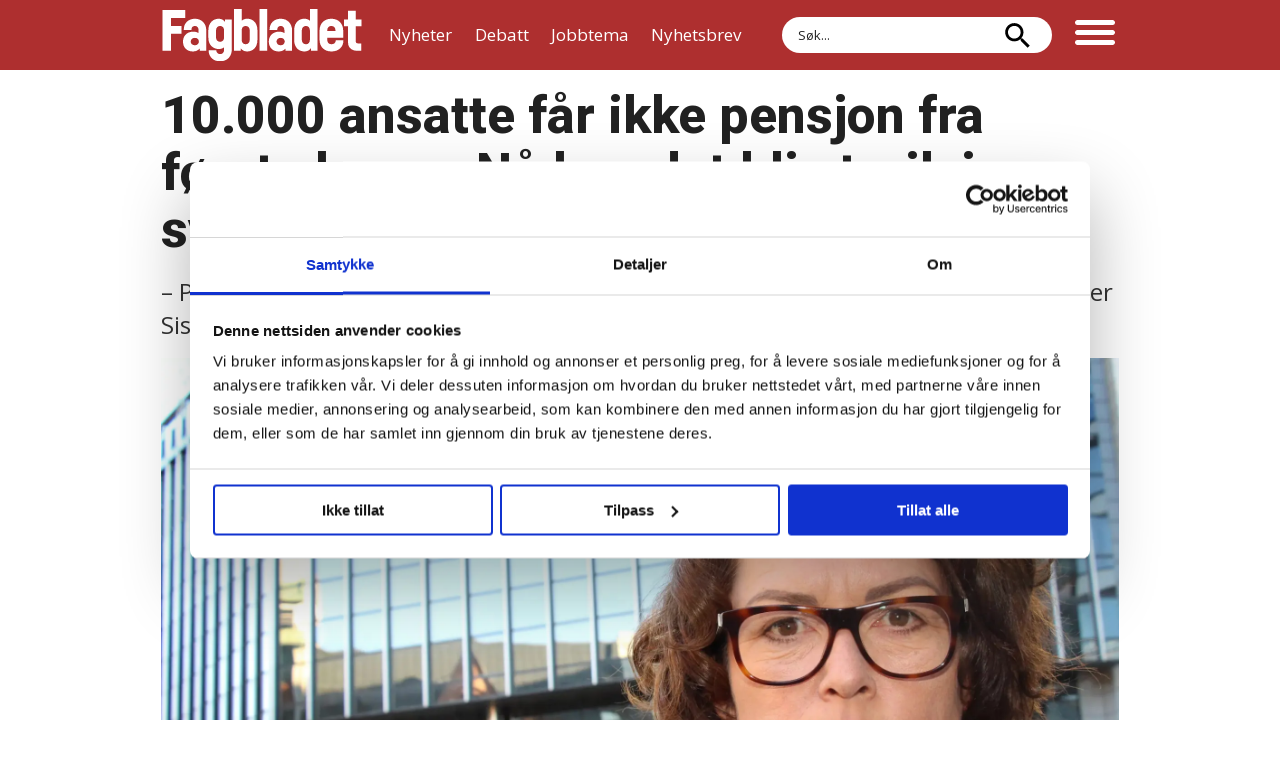

--- FILE ---
content_type: text/html; charset=UTF-8
request_url: https://www.fagbladet.no/lonn/10000-ansatte-far-ikke-pensjon-fra-forste-krone-na-kan-det-bli-streik-i-sykehusene/203354
body_size: 22112
content:
<!DOCTYPE html>
<html lang="nb-NO" dir="ltr" class="resp_fonts">

    <head>
                
                <script type="module">
                    import { ClientAPI } from '/view-resources/baseview/public/common/ClientAPI/index.js?v=1768293024-L4';
                    window.labClientAPI = new ClientAPI({
                        pageData: {
                            url: 'https://www.fagbladet.no/lonn/10000-ansatte-far-ikke-pensjon-fra-forste-krone-na-kan-det-bli-streik-i-sykehusene/203354',
                            pageType: 'article',
                            pageId: '203354',
                            section: 'lønn',
                            title: '10.000 ansatte får ikke pensjon fra første krone: Nå kan det bli streik i sykehusene',
                            seotitle: '10.000 ansatte får ikke pensjon fra første krone: Nå kan det bli streik i sykehusene - Fagbladet.no',
                            sometitle: '10.000 ansatte får ikke pensjon fra første krone: Nå kan det bli streik i sykehusene',
                            description: '– Pensjon fra første krone! Det er et ufravikelig krav, fastslår Fagforbundets nestleder Sissel M. Skoghaug. Partene står langt fra hverandre.',
                            seodescription: '– Pensjon fra første krone! Det er et ufravikelig krav, fastslår Fagforbundets nestleder Sissel M. Skoghaug. Partene står langt fra hverandre.',
                            somedescription: '– Pensjon fra første krone! Det er et ufravikelig krav, fastslår Fagforbundets nestleder Sissel M. Skoghaug. Partene står langt fra hverandre.',
                            device: 'desktop',
                            cmsVersion: '4.2.15',
                            contentLanguage: 'nb-NO',
                            published: '2019-05-21T07:32:10.000Z',
                            tags: ["pensjon", "nyheter", "lønn", "sissel m. skoghaug", "tariff"],
                            bylines: ["OLA TØMMERÅS "],
                            site: {
                                domain: 'https://www.fagbladet.no',
                                id: '2',
                                alias: 'fagbladet'
                            }
                            // Todo: Add paywall info ...
                        },
                        debug: false
                    });
                </script>

                <title>10.000 ansatte får ikke pensjon fra første krone: Nå kan det bli streik i sykehusene - Fagbladet.no</title>
                <meta name="title" content="10.000 ansatte får ikke pensjon fra første krone: Nå kan det bli streik i sykehusene - Fagbladet.no">
                <meta name="description" content="– Pensjon fra første krone! Det er et ufravikelig krav, fastslår Fagforbundets nestleder Sissel M. Skoghaug. Partene står langt fra hverandre.">
                <meta http-equiv="Content-Type" content="text/html; charset=utf-8">
                <link rel="canonical" href="https://www.fagbladet.no/lonn/10000-ansatte-far-ikke-pensjon-fra-forste-krone-na-kan-det-bli-streik-i-sykehusene/203354">
                <meta name="viewport" content="width=device-width, initial-scale=1">
                
                <meta property="og:type" content="article">
                <meta property="og:title" content="10.000 ansatte får ikke pensjon fra første krone: Nå kan det bli streik i sykehusene">
                <meta property="og:description" content="– Pensjon fra første krone! Det er et ufravikelig krav, fastslår Fagforbundets nestleder Sissel M. Skoghaug. Partene står langt fra hverandre.">
                <meta property="article:published_time" content="2019-05-21T07:32:10.000Z">
                <meta property="article:modified_time" content="2019-05-21T08:57:09.000Z">
                <meta property="article:author" content="OLA TØMMERÅS ">
                <meta property="article:tag" content="pensjon">
                <meta property="article:tag" content="nyheter">
                <meta property="article:tag" content="lønn">
                <meta property="article:tag" content="sissel m. skoghaug">
                <meta property="article:tag" content="tariff">
                <meta property="og:image" content="https://image.fagbladet.no/333618.jpg?imageId=333618&panox=0&panoy=0&panow=0&panoh=0&width=1200&height=683">
                <meta property="og:image:width" content="1200">
                <meta property="og:image:height" content="684">
                <meta name="twitter:card" content="summary_large_image">
                
                <meta name="twitter:title" content="10.000 ansatte får ikke pensjon fra første krone: Nå kan det bli streik i sykehusene">
                <meta name="twitter:description" content="– Pensjon fra første krone! Det er et ufravikelig krav, fastslår Fagforbundets nestleder Sissel M. Skoghaug. Partene står langt fra hverandre.">
                <meta name="twitter:image" content="https://image.fagbladet.no/333618.jpg?imageId=333618&panox=0&panoy=0&panow=0&panoh=0&width=1200&height=683">
                <link rel="alternate" type="application/json+oembed" href="https://www.fagbladet.no/lonn/10000-ansatte-far-ikke-pensjon-fra-forste-krone-na-kan-det-bli-streik-i-sykehusene/203354?lab_viewport=oembed">

                <meta zxlivesite="true">
                <script id="Cookiebot" src="https://consent.cookiebot.com/uc.js" data-cbid="c8eb0143-27c8-45fe-b353-031d2e6be021" data-blockingmode="auto" type="text/javascript"></script>
                <style >.section_debatt article .bylines .byline .content img{clip-path:border-box}.section_debatt .bylines{padding-bottom:0;border-bottom:0}.section_debatt .bylines .byline figure{width:100px}.section_debatt .bylines .byline .name{padding-bottom:12px;padding-left:8px}.section_debatt .bylines .byline .description{text-transform:none;font-size:14px;line-height:1.2}.section_debatt .name .firstname,.section_debatt .name .lastname{font-size:18px!important;font-weight:600}.section_debatt .bylines .byline{border-bottom:1px solid;padding-bottom:0}.section_debatt .bylines .content{display:flex;align-items:flex-end}@media (max-width:767px){.section_debatt .bylines .byline figure{width:100px!important}}/*!•  */article .content.border_width_20 picture:after{position:absolute;top:0;left:0;content:"Les også:";background-color:#fff;color:#111;border-bottom-right-radius:18px;padding:6px 12px 6px 4px;box-shadow:1px 1px 5px 0 rgba(0,0,0,.1);font-weight:600}/*!•  */body:has(fotobylineprefiks[active^="y"]) .caption figcaption[itemprop=author]::before{content:"Foto: "}/*!•  */</style>
                
                <meta property="og:url" content="https://www.fagbladet.no/lonn/10000-ansatte-far-ikke-pensjon-fra-forste-krone-na-kan-det-bli-streik-i-sykehusene/203354">
                        <link type="image/x-icon" rel="icon" href="/view-resources/dachser2/public/fagbladet/favicon.ico">
                        <link type="image/svg+xml" rel="icon" href="/view-resources/dachser2/public/fagbladet/favicon.svg">
                        <link type="image/png" rel="icon" sizes="96x96" href="/view-resources/dachser2/public/fagbladet/favicon-96x96.png">
                        <link type="image/png" rel="icon" sizes="192x192" href="/view-resources/dachser2/public/fagbladet/web-app-manifest-192x192.png">
                        <link type="image/png" rel="icon" sizes="512x512" href="/view-resources/dachser2/public/fagbladet/web-app-manifest-512x512.png">
                        <link type="image/png" rel="apple-touch-icon" sizes="180x180" href="/view-resources/dachser2/public/fagbladet/apple-touch-icon.png">
                    
                <link href="https://fonts.googleapis.com/css?family=Merriweather:300,400,700,900" rel="stylesheet" >
                <link rel="stylesheet" href="/view-resources/view/css/grid.css?v=1768293024-L4">
                <link rel="stylesheet" href="/view-resources/view/css/main.css?v=1768293024-L4">
                <link rel="stylesheet" href="/view-resources/view/css/colors.css?v=1768293024-L4">
                <link rel="stylesheet" href="/view-resources/view/css/print.css?v=1768293024-L4" media="print">
                <link rel="stylesheet" href="/view-resources/view/css/foundation-icons/foundation-icons.css?v=1768293024-L4">
                <link rel="stylesheet" href="/view-resources/view/css/site/fagbladet.css?v=1768293024-L4">
                <style data-key="custom_properties">
                    :root{--primary: rgba(0,0,0,1);--secondary: rgba(255,255,255,1);--tertiary: rgba(174,47,47,1);--quaternary: rgba(56,155,185,1);--quinary: rgba(33,33,33,1);--senary: rgba(0,125,143,1);--bg-primary: rgba(0,0,0,1);--bg-secondary: rgba(255,255,255,1);--bg-tertiary: rgba(174,47,47,1);--bg-quaternary: rgba(0,125,143,1);--bg-quinary: rgba(239,238,234,1);--bg-senary: rgba(233,223,213,1);--bg-septenary: rgba(51,51,51,1);--bg-octonary: rgba(165,180,189,1);--bg-nonary: rgba(188,223,231,1);--bg-white: rgba(66,181,200,1);--bg-black: rgba(0,0,0,1);--bg-custom-1: rgba(255,216,0,1);--bg-custom-2: rgba(208,168,86,1);--bg-custom-3: rgba(233,96,109,1);--bg-custom-4: rgba(207,18,42,1);--bg-custom-5: rgba(193,11,100,1);--bg-custom-6: rgba(92,32,121,1);--bg-custom-7: rgba(201,214,221,1);--bg-custom-8: rgba(158,179,190,1);--bg-custom-9: rgba(142,165,178,1);--bg-custom-10: rgba(236,231,227,1);--bg-custom-11: rgba(42,168,163,1);}
                </style>
                <style data-key="background_colors">
                    .bg-primary {background-color: rgba(0,0,0,1);color: #fff;}.bg-secondary {background-color: rgba(255,255,255,1);}.bg-tertiary {background-color: rgba(174,47,47,1);color: #fff;}.bg-quaternary {background-color: rgba(0,125,143,1);color: #fff;}.bg-quinary {background-color: rgba(239,238,234,1);}.bg-senary {background-color: rgba(233,223,213,1);}.bg-septenary {background-color: rgba(51,51,51,1);color: #fff;}.bg-octonary {background-color: rgba(165,180,189,1);}.bg-nonary {background-color: rgba(188,223,231,1);}.bg-white {background-color: rgba(66,181,200,1);}.bg-black {background-color: rgba(0,0,0,1);color: #fff;}.bg-custom-1 {background-color: rgba(255,216,0,1);}.bg-custom-2 {background-color: rgba(208,168,86,1);}.bg-custom-3 {background-color: rgba(233,96,109,1);}.bg-custom-4 {background-color: rgba(207,18,42,1);color: #fff;}.bg-custom-5 {background-color: rgba(193,11,100,1);color: #fff;}.bg-custom-6 {background-color: rgba(92,32,121,1);color: #fff;}.bg-custom-7 {background-color: rgba(201,214,221,1);}.bg-custom-8 {background-color: rgba(158,179,190,1);}.bg-custom-9 {background-color: rgba(142,165,178,1);}.bg-custom-10 {background-color: rgba(236,231,227,1);}.bg-custom-11 {background-color: rgba(42,168,163,1);color: #fff;}@media (max-width: 1023px) { .color_mobile_bg-primary {background-color: rgba(0,0,0,1);color: #fff;}}@media (max-width: 1023px) { .color_mobile_bg-secondary {background-color: rgba(255,255,255,1);}}@media (max-width: 1023px) { .color_mobile_bg-tertiary {background-color: rgba(174,47,47,1);color: #fff;}}@media (max-width: 1023px) { .color_mobile_bg-quaternary {background-color: rgba(0,125,143,1);color: #fff;}}@media (max-width: 1023px) { .color_mobile_bg-quinary {background-color: rgba(239,238,234,1);}}@media (max-width: 1023px) { .color_mobile_bg-senary {background-color: rgba(233,223,213,1);}}@media (max-width: 1023px) { .color_mobile_bg-septenary {background-color: rgba(51,51,51,1);color: #fff;}}@media (max-width: 1023px) { .color_mobile_bg-octonary {background-color: rgba(165,180,189,1);}}@media (max-width: 1023px) { .color_mobile_bg-nonary {background-color: rgba(188,223,231,1);}}@media (max-width: 1023px) { .color_mobile_bg-white {background-color: rgba(66,181,200,1);}}@media (max-width: 1023px) { .color_mobile_bg-black {background-color: rgba(0,0,0,1);color: #fff;}}@media (max-width: 1023px) { .color_mobile_bg-custom-1 {background-color: rgba(255,216,0,1);}}@media (max-width: 1023px) { .color_mobile_bg-custom-2 {background-color: rgba(208,168,86,1);}}@media (max-width: 1023px) { .color_mobile_bg-custom-3 {background-color: rgba(233,96,109,1);}}@media (max-width: 1023px) { .color_mobile_bg-custom-4 {background-color: rgba(207,18,42,1);color: #fff;}}@media (max-width: 1023px) { .color_mobile_bg-custom-5 {background-color: rgba(193,11,100,1);color: #fff;}}@media (max-width: 1023px) { .color_mobile_bg-custom-6 {background-color: rgba(92,32,121,1);color: #fff;}}@media (max-width: 1023px) { .color_mobile_bg-custom-7 {background-color: rgba(201,214,221,1);}}@media (max-width: 1023px) { .color_mobile_bg-custom-8 {background-color: rgba(158,179,190,1);}}@media (max-width: 1023px) { .color_mobile_bg-custom-9 {background-color: rgba(142,165,178,1);}}@media (max-width: 1023px) { .color_mobile_bg-custom-10 {background-color: rgba(236,231,227,1);}}@media (max-width: 1023px) { .color_mobile_bg-custom-11 {background-color: rgba(42,168,163,1);color: #fff;}}
                </style>
                <style data-key="background_colors_opacity">
                    .bg-primary.op-bg_20 {background-color: rgba(0, 0, 0, 0.2);color: #fff;}.bg-primary.op-bg_40 {background-color: rgba(0, 0, 0, 0.4);color: #fff;}.bg-primary.op-bg_60 {background-color: rgba(0, 0, 0, 0.6);color: #fff;}.bg-primary.op-bg_80 {background-color: rgba(0, 0, 0, 0.8);color: #fff;}.bg-secondary.op-bg_20 {background-color: rgba(255, 255, 255, 0.2);}.bg-secondary.op-bg_40 {background-color: rgba(255, 255, 255, 0.4);}.bg-secondary.op-bg_60 {background-color: rgba(255, 255, 255, 0.6);}.bg-secondary.op-bg_80 {background-color: rgba(255, 255, 255, 0.8);}.bg-tertiary.op-bg_20 {background-color: rgba(174, 47, 47, 0.2);color: #fff;}.bg-tertiary.op-bg_40 {background-color: rgba(174, 47, 47, 0.4);color: #fff;}.bg-tertiary.op-bg_60 {background-color: rgba(174, 47, 47, 0.6);color: #fff;}.bg-tertiary.op-bg_80 {background-color: rgba(174, 47, 47, 0.8);color: #fff;}.bg-quaternary.op-bg_20 {background-color: rgba(0, 125, 143, 0.2);color: #fff;}.bg-quaternary.op-bg_40 {background-color: rgba(0, 125, 143, 0.4);color: #fff;}.bg-quaternary.op-bg_60 {background-color: rgba(0, 125, 143, 0.6);color: #fff;}.bg-quaternary.op-bg_80 {background-color: rgba(0, 125, 143, 0.8);color: #fff;}.bg-quinary.op-bg_20 {background-color: rgba(239, 238, 234, 0.2);}.bg-quinary.op-bg_40 {background-color: rgba(239, 238, 234, 0.4);}.bg-quinary.op-bg_60 {background-color: rgba(239, 238, 234, 0.6);}.bg-quinary.op-bg_80 {background-color: rgba(239, 238, 234, 0.8);}.bg-senary.op-bg_20 {background-color: rgba(233, 223, 213, 0.2);}.bg-senary.op-bg_40 {background-color: rgba(233, 223, 213, 0.4);}.bg-senary.op-bg_60 {background-color: rgba(233, 223, 213, 0.6);}.bg-senary.op-bg_80 {background-color: rgba(233, 223, 213, 0.8);}.bg-septenary.op-bg_20 {background-color: rgba(51, 51, 51, 0.2);color: #fff;}.bg-septenary.op-bg_40 {background-color: rgba(51, 51, 51, 0.4);color: #fff;}.bg-septenary.op-bg_60 {background-color: rgba(51, 51, 51, 0.6);color: #fff;}.bg-septenary.op-bg_80 {background-color: rgba(51, 51, 51, 0.8);color: #fff;}.bg-octonary.op-bg_20 {background-color: rgba(165, 180, 189, 0.2);}.bg-octonary.op-bg_40 {background-color: rgba(165, 180, 189, 0.4);}.bg-octonary.op-bg_60 {background-color: rgba(165, 180, 189, 0.6);}.bg-octonary.op-bg_80 {background-color: rgba(165, 180, 189, 0.8);}.bg-nonary.op-bg_20 {background-color: rgba(188, 223, 231, 0.2);}.bg-nonary.op-bg_40 {background-color: rgba(188, 223, 231, 0.4);}.bg-nonary.op-bg_60 {background-color: rgba(188, 223, 231, 0.6);}.bg-nonary.op-bg_80 {background-color: rgba(188, 223, 231, 0.8);}.bg-white.op-bg_20 {background-color: rgba(66, 181, 200, 0.2);}.bg-white.op-bg_40 {background-color: rgba(66, 181, 200, 0.4);}.bg-white.op-bg_60 {background-color: rgba(66, 181, 200, 0.6);}.bg-white.op-bg_80 {background-color: rgba(66, 181, 200, 0.8);}.bg-black.op-bg_20 {background-color: rgba(0, 0, 0, 0.2);color: #fff;}.bg-black.op-bg_40 {background-color: rgba(0, 0, 0, 0.4);color: #fff;}.bg-black.op-bg_60 {background-color: rgba(0, 0, 0, 0.6);color: #fff;}.bg-black.op-bg_80 {background-color: rgba(0, 0, 0, 0.8);color: #fff;}.bg-custom-1.op-bg_20 {background-color: rgba(255, 216, 0, 0.2);}.bg-custom-1.op-bg_40 {background-color: rgba(255, 216, 0, 0.4);}.bg-custom-1.op-bg_60 {background-color: rgba(255, 216, 0, 0.6);}.bg-custom-1.op-bg_80 {background-color: rgba(255, 216, 0, 0.8);}.bg-custom-2.op-bg_20 {background-color: rgba(208, 168, 86, 0.2);}.bg-custom-2.op-bg_40 {background-color: rgba(208, 168, 86, 0.4);}.bg-custom-2.op-bg_60 {background-color: rgba(208, 168, 86, 0.6);}.bg-custom-2.op-bg_80 {background-color: rgba(208, 168, 86, 0.8);}.bg-custom-3.op-bg_20 {background-color: rgba(233, 96, 109, 0.2);}.bg-custom-3.op-bg_40 {background-color: rgba(233, 96, 109, 0.4);}.bg-custom-3.op-bg_60 {background-color: rgba(233, 96, 109, 0.6);}.bg-custom-3.op-bg_80 {background-color: rgba(233, 96, 109, 0.8);}.bg-custom-4.op-bg_20 {background-color: rgba(207, 18, 42, 0.2);color: #fff;}.bg-custom-4.op-bg_40 {background-color: rgba(207, 18, 42, 0.4);color: #fff;}.bg-custom-4.op-bg_60 {background-color: rgba(207, 18, 42, 0.6);color: #fff;}.bg-custom-4.op-bg_80 {background-color: rgba(207, 18, 42, 0.8);color: #fff;}.bg-custom-5.op-bg_20 {background-color: rgba(193, 11, 100, 0.2);color: #fff;}.bg-custom-5.op-bg_40 {background-color: rgba(193, 11, 100, 0.4);color: #fff;}.bg-custom-5.op-bg_60 {background-color: rgba(193, 11, 100, 0.6);color: #fff;}.bg-custom-5.op-bg_80 {background-color: rgba(193, 11, 100, 0.8);color: #fff;}.bg-custom-6.op-bg_20 {background-color: rgba(92, 32, 121, 0.2);color: #fff;}.bg-custom-6.op-bg_40 {background-color: rgba(92, 32, 121, 0.4);color: #fff;}.bg-custom-6.op-bg_60 {background-color: rgba(92, 32, 121, 0.6);color: #fff;}.bg-custom-6.op-bg_80 {background-color: rgba(92, 32, 121, 0.8);color: #fff;}.bg-custom-7.op-bg_20 {background-color: rgba(201, 214, 221, 0.2);}.bg-custom-7.op-bg_40 {background-color: rgba(201, 214, 221, 0.4);}.bg-custom-7.op-bg_60 {background-color: rgba(201, 214, 221, 0.6);}.bg-custom-7.op-bg_80 {background-color: rgba(201, 214, 221, 0.8);}.bg-custom-8.op-bg_20 {background-color: rgba(158, 179, 190, 0.2);}.bg-custom-8.op-bg_40 {background-color: rgba(158, 179, 190, 0.4);}.bg-custom-8.op-bg_60 {background-color: rgba(158, 179, 190, 0.6);}.bg-custom-8.op-bg_80 {background-color: rgba(158, 179, 190, 0.8);}.bg-custom-9.op-bg_20 {background-color: rgba(142, 165, 178, 0.2);}.bg-custom-9.op-bg_40 {background-color: rgba(142, 165, 178, 0.4);}.bg-custom-9.op-bg_60 {background-color: rgba(142, 165, 178, 0.6);}.bg-custom-9.op-bg_80 {background-color: rgba(142, 165, 178, 0.8);}.bg-custom-10.op-bg_20 {background-color: rgba(236, 231, 227, 0.2);}.bg-custom-10.op-bg_40 {background-color: rgba(236, 231, 227, 0.4);}.bg-custom-10.op-bg_60 {background-color: rgba(236, 231, 227, 0.6);}.bg-custom-10.op-bg_80 {background-color: rgba(236, 231, 227, 0.8);}.bg-custom-11.op-bg_20 {background-color: rgba(42, 168, 163, 0.2);color: #fff;}.bg-custom-11.op-bg_40 {background-color: rgba(42, 168, 163, 0.4);color: #fff;}.bg-custom-11.op-bg_60 {background-color: rgba(42, 168, 163, 0.6);color: #fff;}.bg-custom-11.op-bg_80 {background-color: rgba(42, 168, 163, 0.8);color: #fff;}@media (max-width: 1023px) { .color_mobile_bg-primary.op-bg_20 {background-color: rgba(0, 0, 0, 0.2);color: #fff;}}@media (max-width: 1023px) { .color_mobile_bg-primary.op-bg_40 {background-color: rgba(0, 0, 0, 0.4);color: #fff;}}@media (max-width: 1023px) { .color_mobile_bg-primary.op-bg_60 {background-color: rgba(0, 0, 0, 0.6);color: #fff;}}@media (max-width: 1023px) { .color_mobile_bg-primary.op-bg_80 {background-color: rgba(0, 0, 0, 0.8);color: #fff;}}@media (max-width: 1023px) { .color_mobile_bg-secondary.op-bg_20 {background-color: rgba(255, 255, 255, 0.2);}}@media (max-width: 1023px) { .color_mobile_bg-secondary.op-bg_40 {background-color: rgba(255, 255, 255, 0.4);}}@media (max-width: 1023px) { .color_mobile_bg-secondary.op-bg_60 {background-color: rgba(255, 255, 255, 0.6);}}@media (max-width: 1023px) { .color_mobile_bg-secondary.op-bg_80 {background-color: rgba(255, 255, 255, 0.8);}}@media (max-width: 1023px) { .color_mobile_bg-tertiary.op-bg_20 {background-color: rgba(174, 47, 47, 0.2);color: #fff;}}@media (max-width: 1023px) { .color_mobile_bg-tertiary.op-bg_40 {background-color: rgba(174, 47, 47, 0.4);color: #fff;}}@media (max-width: 1023px) { .color_mobile_bg-tertiary.op-bg_60 {background-color: rgba(174, 47, 47, 0.6);color: #fff;}}@media (max-width: 1023px) { .color_mobile_bg-tertiary.op-bg_80 {background-color: rgba(174, 47, 47, 0.8);color: #fff;}}@media (max-width: 1023px) { .color_mobile_bg-quaternary.op-bg_20 {background-color: rgba(0, 125, 143, 0.2);color: #fff;}}@media (max-width: 1023px) { .color_mobile_bg-quaternary.op-bg_40 {background-color: rgba(0, 125, 143, 0.4);color: #fff;}}@media (max-width: 1023px) { .color_mobile_bg-quaternary.op-bg_60 {background-color: rgba(0, 125, 143, 0.6);color: #fff;}}@media (max-width: 1023px) { .color_mobile_bg-quaternary.op-bg_80 {background-color: rgba(0, 125, 143, 0.8);color: #fff;}}@media (max-width: 1023px) { .color_mobile_bg-quinary.op-bg_20 {background-color: rgba(239, 238, 234, 0.2);}}@media (max-width: 1023px) { .color_mobile_bg-quinary.op-bg_40 {background-color: rgba(239, 238, 234, 0.4);}}@media (max-width: 1023px) { .color_mobile_bg-quinary.op-bg_60 {background-color: rgba(239, 238, 234, 0.6);}}@media (max-width: 1023px) { .color_mobile_bg-quinary.op-bg_80 {background-color: rgba(239, 238, 234, 0.8);}}@media (max-width: 1023px) { .color_mobile_bg-senary.op-bg_20 {background-color: rgba(233, 223, 213, 0.2);}}@media (max-width: 1023px) { .color_mobile_bg-senary.op-bg_40 {background-color: rgba(233, 223, 213, 0.4);}}@media (max-width: 1023px) { .color_mobile_bg-senary.op-bg_60 {background-color: rgba(233, 223, 213, 0.6);}}@media (max-width: 1023px) { .color_mobile_bg-senary.op-bg_80 {background-color: rgba(233, 223, 213, 0.8);}}@media (max-width: 1023px) { .color_mobile_bg-septenary.op-bg_20 {background-color: rgba(51, 51, 51, 0.2);color: #fff;}}@media (max-width: 1023px) { .color_mobile_bg-septenary.op-bg_40 {background-color: rgba(51, 51, 51, 0.4);color: #fff;}}@media (max-width: 1023px) { .color_mobile_bg-septenary.op-bg_60 {background-color: rgba(51, 51, 51, 0.6);color: #fff;}}@media (max-width: 1023px) { .color_mobile_bg-septenary.op-bg_80 {background-color: rgba(51, 51, 51, 0.8);color: #fff;}}@media (max-width: 1023px) { .color_mobile_bg-octonary.op-bg_20 {background-color: rgba(165, 180, 189, 0.2);}}@media (max-width: 1023px) { .color_mobile_bg-octonary.op-bg_40 {background-color: rgba(165, 180, 189, 0.4);}}@media (max-width: 1023px) { .color_mobile_bg-octonary.op-bg_60 {background-color: rgba(165, 180, 189, 0.6);}}@media (max-width: 1023px) { .color_mobile_bg-octonary.op-bg_80 {background-color: rgba(165, 180, 189, 0.8);}}@media (max-width: 1023px) { .color_mobile_bg-nonary.op-bg_20 {background-color: rgba(188, 223, 231, 0.2);}}@media (max-width: 1023px) { .color_mobile_bg-nonary.op-bg_40 {background-color: rgba(188, 223, 231, 0.4);}}@media (max-width: 1023px) { .color_mobile_bg-nonary.op-bg_60 {background-color: rgba(188, 223, 231, 0.6);}}@media (max-width: 1023px) { .color_mobile_bg-nonary.op-bg_80 {background-color: rgba(188, 223, 231, 0.8);}}@media (max-width: 1023px) { .color_mobile_bg-white.op-bg_20 {background-color: rgba(66, 181, 200, 0.2);}}@media (max-width: 1023px) { .color_mobile_bg-white.op-bg_40 {background-color: rgba(66, 181, 200, 0.4);}}@media (max-width: 1023px) { .color_mobile_bg-white.op-bg_60 {background-color: rgba(66, 181, 200, 0.6);}}@media (max-width: 1023px) { .color_mobile_bg-white.op-bg_80 {background-color: rgba(66, 181, 200, 0.8);}}@media (max-width: 1023px) { .color_mobile_bg-black.op-bg_20 {background-color: rgba(0, 0, 0, 0.2);color: #fff;}}@media (max-width: 1023px) { .color_mobile_bg-black.op-bg_40 {background-color: rgba(0, 0, 0, 0.4);color: #fff;}}@media (max-width: 1023px) { .color_mobile_bg-black.op-bg_60 {background-color: rgba(0, 0, 0, 0.6);color: #fff;}}@media (max-width: 1023px) { .color_mobile_bg-black.op-bg_80 {background-color: rgba(0, 0, 0, 0.8);color: #fff;}}@media (max-width: 1023px) { .color_mobile_bg-custom-1.op-bg_20 {background-color: rgba(255, 216, 0, 0.2);}}@media (max-width: 1023px) { .color_mobile_bg-custom-1.op-bg_40 {background-color: rgba(255, 216, 0, 0.4);}}@media (max-width: 1023px) { .color_mobile_bg-custom-1.op-bg_60 {background-color: rgba(255, 216, 0, 0.6);}}@media (max-width: 1023px) { .color_mobile_bg-custom-1.op-bg_80 {background-color: rgba(255, 216, 0, 0.8);}}@media (max-width: 1023px) { .color_mobile_bg-custom-2.op-bg_20 {background-color: rgba(208, 168, 86, 0.2);}}@media (max-width: 1023px) { .color_mobile_bg-custom-2.op-bg_40 {background-color: rgba(208, 168, 86, 0.4);}}@media (max-width: 1023px) { .color_mobile_bg-custom-2.op-bg_60 {background-color: rgba(208, 168, 86, 0.6);}}@media (max-width: 1023px) { .color_mobile_bg-custom-2.op-bg_80 {background-color: rgba(208, 168, 86, 0.8);}}@media (max-width: 1023px) { .color_mobile_bg-custom-3.op-bg_20 {background-color: rgba(233, 96, 109, 0.2);}}@media (max-width: 1023px) { .color_mobile_bg-custom-3.op-bg_40 {background-color: rgba(233, 96, 109, 0.4);}}@media (max-width: 1023px) { .color_mobile_bg-custom-3.op-bg_60 {background-color: rgba(233, 96, 109, 0.6);}}@media (max-width: 1023px) { .color_mobile_bg-custom-3.op-bg_80 {background-color: rgba(233, 96, 109, 0.8);}}@media (max-width: 1023px) { .color_mobile_bg-custom-4.op-bg_20 {background-color: rgba(207, 18, 42, 0.2);color: #fff;}}@media (max-width: 1023px) { .color_mobile_bg-custom-4.op-bg_40 {background-color: rgba(207, 18, 42, 0.4);color: #fff;}}@media (max-width: 1023px) { .color_mobile_bg-custom-4.op-bg_60 {background-color: rgba(207, 18, 42, 0.6);color: #fff;}}@media (max-width: 1023px) { .color_mobile_bg-custom-4.op-bg_80 {background-color: rgba(207, 18, 42, 0.8);color: #fff;}}@media (max-width: 1023px) { .color_mobile_bg-custom-5.op-bg_20 {background-color: rgba(193, 11, 100, 0.2);color: #fff;}}@media (max-width: 1023px) { .color_mobile_bg-custom-5.op-bg_40 {background-color: rgba(193, 11, 100, 0.4);color: #fff;}}@media (max-width: 1023px) { .color_mobile_bg-custom-5.op-bg_60 {background-color: rgba(193, 11, 100, 0.6);color: #fff;}}@media (max-width: 1023px) { .color_mobile_bg-custom-5.op-bg_80 {background-color: rgba(193, 11, 100, 0.8);color: #fff;}}@media (max-width: 1023px) { .color_mobile_bg-custom-6.op-bg_20 {background-color: rgba(92, 32, 121, 0.2);color: #fff;}}@media (max-width: 1023px) { .color_mobile_bg-custom-6.op-bg_40 {background-color: rgba(92, 32, 121, 0.4);color: #fff;}}@media (max-width: 1023px) { .color_mobile_bg-custom-6.op-bg_60 {background-color: rgba(92, 32, 121, 0.6);color: #fff;}}@media (max-width: 1023px) { .color_mobile_bg-custom-6.op-bg_80 {background-color: rgba(92, 32, 121, 0.8);color: #fff;}}@media (max-width: 1023px) { .color_mobile_bg-custom-7.op-bg_20 {background-color: rgba(201, 214, 221, 0.2);}}@media (max-width: 1023px) { .color_mobile_bg-custom-7.op-bg_40 {background-color: rgba(201, 214, 221, 0.4);}}@media (max-width: 1023px) { .color_mobile_bg-custom-7.op-bg_60 {background-color: rgba(201, 214, 221, 0.6);}}@media (max-width: 1023px) { .color_mobile_bg-custom-7.op-bg_80 {background-color: rgba(201, 214, 221, 0.8);}}@media (max-width: 1023px) { .color_mobile_bg-custom-8.op-bg_20 {background-color: rgba(158, 179, 190, 0.2);}}@media (max-width: 1023px) { .color_mobile_bg-custom-8.op-bg_40 {background-color: rgba(158, 179, 190, 0.4);}}@media (max-width: 1023px) { .color_mobile_bg-custom-8.op-bg_60 {background-color: rgba(158, 179, 190, 0.6);}}@media (max-width: 1023px) { .color_mobile_bg-custom-8.op-bg_80 {background-color: rgba(158, 179, 190, 0.8);}}@media (max-width: 1023px) { .color_mobile_bg-custom-9.op-bg_20 {background-color: rgba(142, 165, 178, 0.2);}}@media (max-width: 1023px) { .color_mobile_bg-custom-9.op-bg_40 {background-color: rgba(142, 165, 178, 0.4);}}@media (max-width: 1023px) { .color_mobile_bg-custom-9.op-bg_60 {background-color: rgba(142, 165, 178, 0.6);}}@media (max-width: 1023px) { .color_mobile_bg-custom-9.op-bg_80 {background-color: rgba(142, 165, 178, 0.8);}}@media (max-width: 1023px) { .color_mobile_bg-custom-10.op-bg_20 {background-color: rgba(236, 231, 227, 0.2);}}@media (max-width: 1023px) { .color_mobile_bg-custom-10.op-bg_40 {background-color: rgba(236, 231, 227, 0.4);}}@media (max-width: 1023px) { .color_mobile_bg-custom-10.op-bg_60 {background-color: rgba(236, 231, 227, 0.6);}}@media (max-width: 1023px) { .color_mobile_bg-custom-10.op-bg_80 {background-color: rgba(236, 231, 227, 0.8);}}@media (max-width: 1023px) { .color_mobile_bg-custom-11.op-bg_20 {background-color: rgba(42, 168, 163, 0.2);color: #fff;}}@media (max-width: 1023px) { .color_mobile_bg-custom-11.op-bg_40 {background-color: rgba(42, 168, 163, 0.4);color: #fff;}}@media (max-width: 1023px) { .color_mobile_bg-custom-11.op-bg_60 {background-color: rgba(42, 168, 163, 0.6);color: #fff;}}@media (max-width: 1023px) { .color_mobile_bg-custom-11.op-bg_80 {background-color: rgba(42, 168, 163, 0.8);color: #fff;}}
                </style>
                <style data-key="border_colors">
                    .border-bg-primary{--border-color: var(--bg-primary);}.mobile_border-bg-primary{--mobile-border-color: var(--bg-primary);}.border-bg-secondary{--border-color: var(--bg-secondary);}.mobile_border-bg-secondary{--mobile-border-color: var(--bg-secondary);}.border-bg-tertiary{--border-color: var(--bg-tertiary);}.mobile_border-bg-tertiary{--mobile-border-color: var(--bg-tertiary);}.border-bg-quaternary{--border-color: var(--bg-quaternary);}.mobile_border-bg-quaternary{--mobile-border-color: var(--bg-quaternary);}.border-bg-quinary{--border-color: var(--bg-quinary);}.mobile_border-bg-quinary{--mobile-border-color: var(--bg-quinary);}.border-bg-senary{--border-color: var(--bg-senary);}.mobile_border-bg-senary{--mobile-border-color: var(--bg-senary);}.border-bg-septenary{--border-color: var(--bg-septenary);}.mobile_border-bg-septenary{--mobile-border-color: var(--bg-septenary);}.border-bg-octonary{--border-color: var(--bg-octonary);}.mobile_border-bg-octonary{--mobile-border-color: var(--bg-octonary);}.border-bg-nonary{--border-color: var(--bg-nonary);}.mobile_border-bg-nonary{--mobile-border-color: var(--bg-nonary);}.border-bg-white{--border-color: var(--bg-white);}.mobile_border-bg-white{--mobile-border-color: var(--bg-white);}.border-bg-black{--border-color: var(--bg-black);}.mobile_border-bg-black{--mobile-border-color: var(--bg-black);}.border-bg-custom-1{--border-color: var(--bg-custom-1);}.mobile_border-bg-custom-1{--mobile-border-color: var(--bg-custom-1);}.border-bg-custom-2{--border-color: var(--bg-custom-2);}.mobile_border-bg-custom-2{--mobile-border-color: var(--bg-custom-2);}.border-bg-custom-3{--border-color: var(--bg-custom-3);}.mobile_border-bg-custom-3{--mobile-border-color: var(--bg-custom-3);}.border-bg-custom-4{--border-color: var(--bg-custom-4);}.mobile_border-bg-custom-4{--mobile-border-color: var(--bg-custom-4);}.border-bg-custom-5{--border-color: var(--bg-custom-5);}.mobile_border-bg-custom-5{--mobile-border-color: var(--bg-custom-5);}.border-bg-custom-6{--border-color: var(--bg-custom-6);}.mobile_border-bg-custom-6{--mobile-border-color: var(--bg-custom-6);}.border-bg-custom-7{--border-color: var(--bg-custom-7);}.mobile_border-bg-custom-7{--mobile-border-color: var(--bg-custom-7);}.border-bg-custom-8{--border-color: var(--bg-custom-8);}.mobile_border-bg-custom-8{--mobile-border-color: var(--bg-custom-8);}.border-bg-custom-9{--border-color: var(--bg-custom-9);}.mobile_border-bg-custom-9{--mobile-border-color: var(--bg-custom-9);}.border-bg-custom-10{--border-color: var(--bg-custom-10);}.mobile_border-bg-custom-10{--mobile-border-color: var(--bg-custom-10);}.border-bg-custom-11{--border-color: var(--bg-custom-11);}.mobile_border-bg-custom-11{--mobile-border-color: var(--bg-custom-11);}
                </style>
                <style data-key="font_colors">
                    .primary {color: rgba(0,0,0,1) !important;}.secondary {color: rgba(255,255,255,1) !important;}.tertiary {color: rgba(174,47,47,1) !important;}.quaternary {color: rgba(56,155,185,1) !important;}.quinary {color: rgba(33,33,33,1) !important;}.senary {color: rgba(0,125,143,1) !important;}@media (max-width: 1023px) { .color_mobile_primary {color: rgba(0,0,0,1) !important;}}@media (max-width: 1023px) { .color_mobile_secondary {color: rgba(255,255,255,1) !important;}}@media (max-width: 1023px) { .color_mobile_tertiary {color: rgba(174,47,47,1) !important;}}@media (max-width: 1023px) { .color_mobile_quaternary {color: rgba(56,155,185,1) !important;}}@media (max-width: 1023px) { .color_mobile_quinary {color: rgba(33,33,33,1) !important;}}@media (max-width: 1023px) { .color_mobile_senary {color: rgba(0,125,143,1) !important;}}
                </style>
                <style data-key="image_gradient">
                    .image-gradient-bg-primary{--background-color: var(--bg-primary);}.color_mobile_image-gradient-bg-primary{--mobile-background-color: var(--bg-primary);}.image-gradient-bg-secondary{--background-color: var(--bg-secondary);}.color_mobile_image-gradient-bg-secondary{--mobile-background-color: var(--bg-secondary);}.image-gradient-bg-tertiary{--background-color: var(--bg-tertiary);}.color_mobile_image-gradient-bg-tertiary{--mobile-background-color: var(--bg-tertiary);}.image-gradient-bg-quaternary{--background-color: var(--bg-quaternary);}.color_mobile_image-gradient-bg-quaternary{--mobile-background-color: var(--bg-quaternary);}.image-gradient-bg-quinary{--background-color: var(--bg-quinary);}.color_mobile_image-gradient-bg-quinary{--mobile-background-color: var(--bg-quinary);}.image-gradient-bg-senary{--background-color: var(--bg-senary);}.color_mobile_image-gradient-bg-senary{--mobile-background-color: var(--bg-senary);}.image-gradient-bg-septenary{--background-color: var(--bg-septenary);}.color_mobile_image-gradient-bg-septenary{--mobile-background-color: var(--bg-septenary);}.image-gradient-bg-octonary{--background-color: var(--bg-octonary);}.color_mobile_image-gradient-bg-octonary{--mobile-background-color: var(--bg-octonary);}.image-gradient-bg-nonary{--background-color: var(--bg-nonary);}.color_mobile_image-gradient-bg-nonary{--mobile-background-color: var(--bg-nonary);}.image-gradient-bg-white{--background-color: var(--bg-white);}.color_mobile_image-gradient-bg-white{--mobile-background-color: var(--bg-white);}.image-gradient-bg-black{--background-color: var(--bg-black);}.color_mobile_image-gradient-bg-black{--mobile-background-color: var(--bg-black);}.image-gradient-bg-custom-1{--background-color: var(--bg-custom-1);}.color_mobile_image-gradient-bg-custom-1{--mobile-background-color: var(--bg-custom-1);}.image-gradient-bg-custom-2{--background-color: var(--bg-custom-2);}.color_mobile_image-gradient-bg-custom-2{--mobile-background-color: var(--bg-custom-2);}.image-gradient-bg-custom-3{--background-color: var(--bg-custom-3);}.color_mobile_image-gradient-bg-custom-3{--mobile-background-color: var(--bg-custom-3);}.image-gradient-bg-custom-4{--background-color: var(--bg-custom-4);}.color_mobile_image-gradient-bg-custom-4{--mobile-background-color: var(--bg-custom-4);}.image-gradient-bg-custom-5{--background-color: var(--bg-custom-5);}.color_mobile_image-gradient-bg-custom-5{--mobile-background-color: var(--bg-custom-5);}.image-gradient-bg-custom-6{--background-color: var(--bg-custom-6);}.color_mobile_image-gradient-bg-custom-6{--mobile-background-color: var(--bg-custom-6);}.image-gradient-bg-custom-7{--background-color: var(--bg-custom-7);}.color_mobile_image-gradient-bg-custom-7{--mobile-background-color: var(--bg-custom-7);}.image-gradient-bg-custom-8{--background-color: var(--bg-custom-8);}.color_mobile_image-gradient-bg-custom-8{--mobile-background-color: var(--bg-custom-8);}.image-gradient-bg-custom-9{--background-color: var(--bg-custom-9);}.color_mobile_image-gradient-bg-custom-9{--mobile-background-color: var(--bg-custom-9);}.image-gradient-bg-custom-10{--background-color: var(--bg-custom-10);}.color_mobile_image-gradient-bg-custom-10{--mobile-background-color: var(--bg-custom-10);}.image-gradient-bg-custom-11{--background-color: var(--bg-custom-11);}.color_mobile_image-gradient-bg-custom-11{--mobile-background-color: var(--bg-custom-11);}
                </style>
                <style data-key="custom_css_variables">
                :root {
                    --lab_page_width: 980px;
                    --lab_columns_gutter: 11px;
                    --space-top: ;
                    --space-top-adnuntiusAd: 120;
                }

                @media(max-width: 767px) {
                    :root {
                        --lab_columns_gutter: 10px;
                    }
                }

                @media(min-width: 767px) {
                    :root {
                    }
                }
                </style>
<script src="/view-resources/public/common/JWTCookie.js?v=1768293024-L4"></script>
<script src="/view-resources/public/common/Paywall.js?v=1768293024-L4"></script>
                <script>
                window.Dac = window.Dac || {};
                (function () {
                    if (navigator) {
                        window.Dac.clientData = {
                            language: navigator.language,
                            userAgent: navigator.userAgent,
                            innerWidth: window.innerWidth,
                            innerHeight: window.innerHeight,
                            deviceByMediaQuery: getDeviceByMediaQuery(),
                            labDevice: 'desktop', // Device from labrador
                            device: 'desktop', // Device from varnish
                            paywall: {
                                isAuthenticated: isPaywallAuthenticated(),
                                toggleAuthenticatedContent: toggleAuthenticatedContent,
                                requiredProducts: [],
                            },
                            page: {
                                id: '203354',
                                extId: 'fagbladet-629751'
                            },
                            siteAlias: 'fagbladet',
                            debug: window.location.href.includes('debug=1')
                        };
                        function getDeviceByMediaQuery() {
                            if (window.matchMedia('(max-width: 767px)').matches) return 'mobile';
                            if (window.matchMedia('(max-width: 1023px)').matches) return 'tablet';
                            return 'desktop';
                        }

                        function isPaywallAuthenticated() {
                            if (window.Dac && window.Dac.JWTCookie) {
                                var JWTCookie = new Dac.JWTCookie({ debug: false });
                                return JWTCookie.isAuthenticated();
                            }
                            return false;
                        }

                        function toggleAuthenticatedContent(settings) {
                            if (!window.Dac || !window.Dac.Paywall) {
                                return;
                            }
                            var Paywall = new Dac.Paywall();
                            var updateDOM = Paywall.updateDOM;

                            if(settings && settings.displayUserName) {
                                var userName = Paywall.getUserName().then((userName) => {
                                    updateDOM(userName !== false, userName, settings.optionalGreetingText);
                                });
                            } else {
                                updateDOM(window.Dac.clientData.paywall.isAuthenticated);
                            }
                        }
                    }
                }());
                </script>

                    <script type="module" src="/view-resources/baseview/public/common/baseview/moduleHandlers.js?v=1768293024-L4" data-cookieconsent="ignore"></script>

                            <script src="https://cdn.adnuntius.com/adn.js" data-cookieconsent="ignore"></script>
                                <script>
                                    window.adn = window.adn || {};
                                    var adUnits = [];
                                    var handleAsTablet = (Dac.clientData.device === 'tablet' || Dac.clientData.innerWidth < 1316);

                                    if (!(handleAsTablet && '' === 'true')) {
                                        adUnits.push({ auId: '3f7c91', auW: 980, auH: 300  });
                                    }
                                    if (!(handleAsTablet && '' === 'true')) {
                                        adUnits.push({ auId: '3f7c92', auW: 980, auH: 300  });
                                    }
                                    if (!(handleAsTablet && '' === 'true')) {
                                        adUnits.push({ auId: '3f7c93', auW: 980, auH: 300  });
                                    }
                                    if (!(handleAsTablet && '' === 'true')) {
                                        adUnits.push({ auId: '3f7c93', auW: 980, auH: 300  });
                                    }
                                    if (!(handleAsTablet && '' === 'true')) {
                                        adUnits.push({ auId: '3f7c92', auW: 980, auH: 300  });
                                    }

                                    var adn_kv = adn_kv || [];
                                    adn_kv.push({ "tags": ["pensjon", "nyheter", "lønn", "sissel m. skoghaug", "tariff"] });

                                    const adnRequest = {
                                        requestTiming: 'onReady',
                                        adUnits: adUnits,
                                        kv: adn_kv
                                    };



                                    adn.request(adnRequest);
                                </script>
                <link href="https://fonts.googleapis.com/css?family=Roboto:regular,200,200italic,italic,900italic,800italic,700,800" rel="stylesheet" >
                <link href="https://fonts.googleapis.com/css?family=Open+Sans:regular,300,300italic,italic,800,800italic,700,700italic" rel="stylesheet" >
                <link href="https://fonts.googleapis.com/css?family=Merriweather:regular,900,700,300" rel="stylesheet" >
                <link href="https://fonts.googleapis.com/css?family=Merriweather+Sans:regular,800,600,300" rel="stylesheet" >
                <style id="dachser-vieweditor-styles">
                    body { font-family: "Open Sans"; font-weight: normal; font-style: normal; text-transform: default; }
                    .articleHeader .headline { font-family: "Roboto"; font-weight: 800; font-style: normal; font-size: 3.25rem; line-height: 1.1; text-transform: default; }
                    article.column { font-family: "Roboto"; font-weight: 800; font-style: normal; line-height: 1.1; text-transform: default; }@media (max-width: 767px) { .resp_fonts article.column {line-height: 1.1; } }
                    article .articleHeader .caption { font-family: "Open Sans"; font-weight: normal; font-style: normal; font-size: 1rem; line-height: 1.4; text-transform: default; }@media (max-width: 767px) { .resp_fonts article .articleHeader .caption {font-size: calc(0.262vw * 16); line-height: 1.4; } }
                    .byline .name { font-family: "Open Sans"; font-weight: normal; font-style: normal; font-size: 1rem; text-transform: default; }@media (max-width: 767px) { .resp_fonts .byline .name {font-size: calc(0.262vw * 16); } }
                    .bodytext { font-family: "Open Sans"; font-weight: normal; font-style: normal; font-size: 1.125rem; text-transform: default; }@media (max-width: 767px) { .resp_fonts .bodytext {font-size: calc(0.262vw * 18); } }
                    .articleHeader .subtitle { font-family: "Open Sans"; font-weight: normal; font-style: normal; font-size: 1.5rem; text-transform: default; }@media (max-width: 767px) { .resp_fonts .articleHeader .subtitle {font-size: calc(0.262vw * 24); } }
                    .factbox h2 { font-family: "Open Sans"; font-weight: normal; font-style: normal; font-size: 1.75rem; text-transform: default; }@media (max-width: 767px) { .resp_fonts .factbox h2 {font-size: calc(0.262vw * 26); } }
                    article.column .content .headline { font-family: "Roboto"; font-weight: 800; font-style: normal; line-height: 1.0; text-transform: default; }@media (max-width: 767px) { .resp_fonts article.column .content .headline {line-height: 1.0; } }
                    .articleFooter .tags { font-family: "Open Sans"; font-weight: normal; font-style: normal; font-size: 1.0625rem; text-transform: default; }
                    .bodytext > h3 { font-family: "Open Sans"; font-weight: 700; font-style: normal; font-size: 1.375rem; line-height: 1.1; text-transform: default; }
                    article.column { font-family: "Roboto"; font-weight: 800; font-style: normal; line-height: 1.1; text-transform: default; }@media (max-width: 767px) { .resp_fonts article.column {line-height: 1.1; } }
                    article.column .content .headline { font-family: "Roboto"; font-weight: 900; font-style: normal; line-height: 1.0; text-transform: default; letter-spacing: -0.01em; }@media (max-width: 767px) { .resp_fonts article.column .content .headline {line-height: 1.0; } }
                    .font-Roboto { font-family: "Roboto" !important; }
                    .font-Roboto.font-weight-normal { font-weight: normal !important; }
                    .font-Roboto.font-weight-light { font-weight: 200 !important; }
                    .font-Roboto.font-weight-bold { font-weight: 700 !important; }
                    .font-Roboto.font-weight-black { font-weight: 800 !important; }
                    .font-OpenSans { font-family: "Open Sans" !important; }
                    .font-OpenSans.font-weight-normal { font-weight: normal !important; }
                    .font-OpenSans.font-weight-light { font-weight: 300 !important; }
                    .font-OpenSans.font-weight-black { font-weight: 800 !important; }
                    .font-OpenSans.font-weight-bold { font-weight: 700 !important; }
                    .font-Merriweather { font-family: "Merriweather" !important; }
                    .font-Merriweather.font-weight-normal { font-weight: normal !important; }
                    .font-Merriweather.font-weight-black { font-weight: 900 !important; }
                    .font-Merriweather.font-weight-bold { font-weight: 700 !important; }
                    .font-Merriweather.font-weight-light { font-weight: 300 !important; }
                    .font-MerriweatherSans { font-family: "Merriweather Sans" !important; }
                    .font-MerriweatherSans.font-weight-normal { font-weight: normal !important; }
                    .font-MerriweatherSans.font-weight-black { font-weight: 800 !important; }
                    .font-MerriweatherSans.font-weight-bold { font-weight: 600 !important; }
                    .font-MerriweatherSans.font-weight-light { font-weight: 300 !important; }
                </style>
                <style id="css_variables"></style>
                <script>
                    window.dachserData = {
                        _data: {},
                        _instances: {},
                        get: function(key) {
                            return dachserData._data[key] || null;
                        },
                        set: function(key, value) {
                            dachserData._data[key] = value;
                        },
                        push: function(key, value) {
                            if (!dachserData._data[key]) {
                                dachserData._data[key] = [];
                            }
                            dachserData._data[key].push(value);
                        },
                        setInstance: function(key, identifier, instance) {
                            if (!dachserData._instances[key]) {
                                dachserData._instances[key] = {};
                            }
                            dachserData._instances[key][identifier] = instance;
                        },
                        getInstance: function(key, identifier) {
                            return dachserData._instances[key] ? dachserData._instances[key][identifier] || null : null;
                        },
                        reflow: () => {}
                    };
                </script>
                

                <script type="application/ld+json">
                [{"@context":"http://schema.org","@type":"WebSite","name":"fagbladet","url":"https://www.fagbladet.no"},{"@context":"https://schema.org","@type":"NewsArticle","headline":"10.000 ansatte får ikke pensjon fra første krone: Nå kan det bli streik i sykehusene - Fagbladet.no","description":"– Pensjon fra første krone! Det er et ufravikelig krav, fastslår Fagforbundets nestleder Sissel M. Skoghaug. Partene står langt fra hverandre.","mainEntityOfPage":{"@id":"https://www.fagbladet.no/lonn/10000-ansatte-far-ikke-pensjon-fra-forste-krone-na-kan-det-bli-streik-i-sykehusene/203354"},"availableLanguage":[{"@type":"Language","alternateName":"nb-NO"}],"image":["https://image.fagbladet.no/?imageId=333618&width=1200","https://image.fagbladet.no/?imageId=203684&width=1200"],"keywords":"pensjon, nyheter, lønn, sissel m. skoghaug, tariff","author":[{"@type":"Person","name":"OLA TØMMERÅS ","email":"ola.tommeras@fagbladet.no"}],"publisher":{"@type":"Organization","name":"fagbladet","logo":{"@type":"ImageObject","url":"/view-resources/dachser2/public/fagbladet/logo.svg"}},"datePublished":"2019-05-21T07:32:10.000Z","dateModified":"2019-05-21T08:57:09.000Z"}]
                </script>                
                
                
                



        <meta property="article:section" content="lønn">
<script>
var k5aMeta = { "paid": 0, "author": ["OLA TØMMERÅS "], "tag": ["pensjon", "nyheter", "lønn", "sissel m. skoghaug", "tariff"], "title": "10.000 ansatte får ikke pensjon fra første krone: Nå kan det bli streik i sykehusene - Fagbladet.no", "teasertitle": "10.000 ansatte får ikke pensjon fra første krone: Nå kan det bli streik i sykehusene", "kicker": "", "url": "https://www.fagbladet.no/a/203354", "login": (Dac.clientData.paywall.isAuthenticated ? 1 : 0), "subscriber": (Dac.clientData.paywall.isAuthenticated ? 1 : 0), "subscriberId": (Dac.clientData.subscriberId ? `"${ Dac.clientData.subscriberId }"` : "") };
</script>
                <script src="//cl.k5a.io/6156b8c81b4d741e051f44c2.js" async></script>

                <script src="//cl.k5a.io/60ae49163984713a036f5c02.js" async></script>

        <style>
            :root {
                
                
            }
        </style>
        
        
    </head>

    <body class="l4 article site_fagbladet section_lønn"
        
        
        >

        
        <script>
        document.addEventListener("DOMContentLoaded", (event) => {
            setScrollbarWidth();
            window.addEventListener('resize', setScrollbarWidth);
        });
        function setScrollbarWidth() {
            const root = document.querySelector(':root');
            const width = (window.innerWidth - document.body.offsetWidth < 21) ? window.innerWidth - document.body.offsetWidth : 15;
            root.style.setProperty('--lab-scrollbar-width', `${ width }px`);
        }
        </script>

        
        <a href="#main" class="skip-link">Jump to main content</a>

        <header class="pageElement pageHeader">
    <div class="row mainrow">
<figure class="logo">
    <a href=" //fagbladet.no" aria-label="Gå til forside">
        <img src="/view-resources/dachser2/public/fagbladet/logo.svg"
            alt="Gå til forside. Logo, Fagbladet"
            width="150"
            >
    </a>
</figure>
<nav class="navigation mainMenu dac-hidden-desktop-down">
	<ul class="menu-list">
			<li class="first-list-item ">
				<a href="/nyheter" target="_self">Nyheter</a>
			</li>
			<li class="first-list-item ">
				<a href="/debatt" target="_self">Debatt</a>
			</li>
			<li class="first-list-item ">
				<a href="/jobbtema" target="_self">Jobbtema</a>
			</li>
			<li class="first-list-item ">
				<a href="https://pub.dialogapi.no/s/MjE4MTA6YmI2YzYyMjktYjgyMy00MzcxLWI0ZWMtOWNkOTFjMTZlMDg2" target="_blank">Nyhetsbrev</a>
			</li>
	</ul>
</nav>



	<script>
		(function () {
			const menuLinks = document.querySelectorAll(`nav.mainMenu ul li a`);
			for (let i = 0; i < menuLinks.length; i++) {
				const link = menuLinks[i].pathname;
				if (link === window.location.pathname) {
					menuLinks[i].parentElement.classList.add('lab-link-active');
				} else {
					menuLinks[i].parentElement.classList.remove('lab-link-active');
				}
			}
		})();
	</script>

<div data-id="pageElements-5" class="search visible dac-hidden-desktop-down">

        <button class="search-button" aria-label="Søk" >
                <i class="open fi-magnifying-glass"></i>
                <i class="close fi-x"></i>
        </button>

    <form class="search-container" action="/cse" method="get" role="search">
        <label for="search-input-5" class="visuallyhidden">Søk</label>
        <input type="text" id="search-input-5" name="q" placeholder="Søk...">
    </form>
</div>

    <script>
        if (document.querySelector('[data-id="pageElements-5"] .search-button')) {
            document.querySelector('[data-id="pageElements-5"] .search-button').addEventListener('click', (event) => {
                document.querySelector('[data-id="pageElements-5"] .search-container').submit();
            }, false);
        }
    </script>
<div class="hamburger to-be-expanded" data-id="pageElements-6">
    <div class="positionRelative">
        <span class="hamburger-button hamburger-expander ">
            <button class="burger-btn" aria-label="Åpne meny" aria-expanded="false" aria-controls="hamburger-container" aria-haspopup="menu">
                    <i class="open fi-list"></i>
                    <i class="close fi-x"></i>
            </button>
        </span>
            <div class="hamburger-container" id="hamburger-container">        
                <div data-id="pageElements-7" class="search visible dac-hidden-desktop-up">

        <button class="search-button" aria-label="Søk" >
                <i class="open fi-magnifying-glass"></i>
                <i class="close fi-x"></i>
        </button>

    <form class="search-container" action="/cse" method="get" role="search">
        <label for="search-input-7" class="visuallyhidden">Søk</label>
        <input type="text" id="search-input-7" name="q" placeholder="Søk...">
    </form>
</div>

    <script>
        if (document.querySelector('[data-id="pageElements-7"] .search-button')) {
            document.querySelector('[data-id="pageElements-7"] .search-button').addEventListener('click', (event) => {
                document.querySelector('[data-id="pageElements-7"] .search-container').submit();
            }, false);
        }
    </script>
<nav class="navigation dropdownMenu expandable">
	<ul class="menu-list">
			<li class="first-list-item ">
				<a href="/nyheter" target="_self">Nyheter</a>
			</li>
			<li class="first-list-item ">
				<a href="/debatt" target="_self">Debatt</a>
			</li>
			<li class="first-list-item ">
				<a href="/jobbtema" target="_self">Jobbtema</a>
			</li>
			<li class="first-list-item has-children">
				<span tabindex="0">Fagbladet som PDF</span>
				<ul class="children">
					<li class="">
						<a href="https://fagbladet2.com/Bladkiosken/index.html?mag=fagbladet" target="_self">Fagbladet</a>
					</li>
					<li class="">
						<a href="https://fagbladet2.com/Bladkiosken/index.html?mag=posthornet" target="_self">Posthornet</a>
					</li>
					<li class="">
						<a href="https://fagbladet2.com/Bladkiosken/index.html?mag=temahefte" target="_self">Temahefter</a>
					</li>
					<li class="">
						<a href="https://fagbladet2.com/Bladkiosken/index.html?mag=samfok" target="_self">Samfunn og økonomi</a>
					</li>
				</ul>
			</li>
			<li class="first-list-item ">
				<a href="https://pub.dialogapi.no/s/MjE4MTA6YmI2YzYyMjktYjgyMy00MzcxLWI0ZWMtOWNkOTFjMTZlMDg2" target="_blank">Nyhetsbrev</a>
			</li>
			<li class="first-list-item ">
				<a href="/om-fagbladet" target="_self">Om Fagbladet</a>
			</li>
			<li class="first-list-item ">
				<a href="mailto:tips@fagbladet.no" target="_self">Tips oss</a>
			</li>
	</ul>
</nav>

		<script>
			(function () {
				// This is only called when the user presses the escape key.
				function closeElement(event, element) {
					if (event.key === 'Escape') {
						window.removeEventListener('keydown', closeElement);

						// Get all expanded elements and close them
						const expanded = document.querySelectorAll('nav.dropdownMenu.expandable .has-children.expanded');
						for (let i = 0; i < expanded.length; i++) {
							expanded[i].classList.remove('expanded');
							
							// Traverse up from the element the user has selected to see if it is a child of the expanded element
							// If it is, set focus to the first child, as that is the span element with tabindex. 
							// This is so that if the user has moved on from the menu, we shouldn't mess with the focus and flow
							if (document.activeElement.closest('.has-children') === expanded[i]) {
								expanded[i].children[0].focus();
							}
						}
					}
				}

				function toggleElement(event, element) {
					// Prevent the default link behavior
					event.preventDefault();

					// Check if there are other expanded elements and close them
					const expanded = document.querySelectorAll('nav.dropdownMenu.expandable .has-children.expanded');
					for (let i = 0; i < expanded.length; i++) {
						if (expanded[i] !== element.parentElement) {
							expanded[i].classList.remove('expanded');
						}
					}

					// Toggle the class "expanded" on the parent element
					// We toggle instead of add/remove the class because we don't know if we are opening or closing the element
					element.parentElement.classList.toggle('expanded');

					window.addEventListener('keydown', closeElement);
				}

				// Add extra element for carat and toggle functionality after the span or a element
				function addCarat(element) {
					const carat = document.createElement('span');
					carat.classList.add('carat');
					carat.tabIndex = '0';
					const sibling = element.querySelector(':scope > a') || element.querySelector(':scope > span');
					element.insertBefore(carat, sibling.nextSibling);
					element.tabIndex = '-1';
					if (sibling.tagName === 'A') {
						sibling.tabIndex = '0';
					} else if (sibling.tagName === 'SPAN') {
						sibling.tabIndex = '-1';
					}
				}

				// Get all elements with class "has-children" and add two events - one click event and one keydown event
				// Allow for the same expandable menu to be reused in different viewports by using different classes
				let classes = '';
				if (classes) {
					classes = '.' + classes.trim().split(' ').join('.');
				}

				const hasChildren = document.querySelectorAll(`nav.dropdownMenu${ classes }.expandable .has-children > span`);
				for (let i = 0; i < hasChildren.length; i++) {
					hasChildren[i].addEventListener('click', function(e) {
						toggleElement(e, this);
					});

					hasChildren[i].addEventListener('keydown', function (e) {
						// Check for both enter and space keys
						if (e.key === 'Enter' || e.key === ' ') {
							toggleElement(e, this);
						}
					});
				}

				// Get all elements with class "has-children" when toggleChildren is enabled and carat and toggle functionality 
				const hasChildrenToggle = document.querySelectorAll(`nav.dropdownMenu${ classes }.expandable.toggleChildren .has-children > span, nav.dropdownMenu${ classes }.expandable.toggleChildren .has-children > a`);
				for (let i = 0; i < hasChildrenToggle.length; i++) {

					// Add carat to the element
					addCarat(hasChildrenToggle[i].parentElement);

					if (hasChildrenToggle[i].tagName === 'A' || hasChildrenToggle[i].tagName === 'SPAN') {
						hasChildrenToggle[i].nextSibling.addEventListener('click', function(e) {
							toggleElement(e, hasChildrenToggle[i]);
						});

						hasChildrenToggle[i].nextSibling.addEventListener('keydown', function(e) {
							// Check for both enter and space keys
							if (e.key === 'Enter' || e.key === ' ') {
								toggleElement(e, hasChildrenToggle[i]);
							}
						});

						// Use with caution - ensure that parent li overlaps with child ul to avoid prematurely triggering leave
						if (hasChildrenToggle[i].closest('nav').classList.contains('toggleOnHover')) {
							hasChildrenToggle[i].addEventListener('mouseenter', function(e) {
								hasChildrenToggle[i].parentElement.classList.add('expanded');
							});

							hasChildrenToggle[i].parentElement.addEventListener('mouseleave', function(e) {
								hasChildrenToggle[i].parentElement.classList.remove('expanded');
							});
						}
					}
				}
			})();
		</script>


	<script>
		(function () {
			const menuLinks = document.querySelectorAll(`nav.dropdownMenu ul li a`);
			for (let i = 0; i < menuLinks.length; i++) {
				const link = menuLinks[i].pathname;
				if (link === window.location.pathname) {
					menuLinks[i].parentElement.classList.add('lab-link-active');
				} else {
					menuLinks[i].parentElement.classList.remove('lab-link-active');
				}
			}
		})();
	</script>


            </div>
    </div>

</div>

<script>
    (function(){
        const burgerButton = document.querySelector('[data-id="pageElements-6"] .burger-btn');
        const dropdownCloseSection = document.querySelector('[data-id="pageElements-6"] .dropdown-close-section');

        function toggleDropdown() {
            // Toggle the expanded class and aria-expanded attribute
            document.querySelector('[data-id="pageElements-6"].hamburger.to-be-expanded').classList.toggle('expanded');
            burgerButton.setAttribute('aria-expanded', burgerButton.getAttribute('aria-expanded') === 'true' ? 'false' : 'true');
            burgerButton.setAttribute('aria-label', burgerButton.getAttribute('aria-expanded') === 'true' ? 'Lukk meny' : 'Åpne meny');

            // This doesn't seem to do anything? But there's styling dependent on it some places
            document.body.classList.toggle('hamburger-expanded');
        }

        // Called via the eventlistener - if the key is Escape, toggle the dropdown and remove the eventlistener
        function closeDropdown(e) {
            if(e.key === 'Escape') {
                toggleDropdown();
                // Set the focus back on the button when clicking escape, so the user can continue tabbing down
                // the page in a natural flow
                document.querySelector('[data-id="pageElements-6"] .burger-btn').focus();
                window.removeEventListener('keydown', closeDropdown);
            }
        }

        if(burgerButton) {
            burgerButton.addEventListener('click', function(e) {
                e.preventDefault();
                toggleDropdown();

                // If the menu gets expanded, add the eventlistener that will close it on pressing Escape
                // else, remove the eventlistener otherwise it will continue to listen for escape even if the menu is closed.
                if(document.querySelector('[data-id="pageElements-6"] .burger-btn').getAttribute('aria-expanded') === 'true') {
                    window.addEventListener('keydown', closeDropdown);
                } else {
                    window.removeEventListener('keydown', closeDropdown);
                }
            })
        }
        if (dropdownCloseSection) {
            dropdownCloseSection.addEventListener('click', function(e) {
                e.preventDefault();
                toggleDropdown();
            });
        }

        document.querySelectorAll('.hamburger .hamburger-expander, .hamburger .hamburger-container, .stop-propagation').forEach(function (element) {
            element.addEventListener('click', function (e) {
                e.stopPropagation();
            });
        });
    }());
</script>
</div>


    <script>
        (function () {
            if (!'IntersectionObserver' in window) { return;}

            var scrollEvents = scrollEvents || [];

            if (scrollEvents) {
                const domInterface = {
                    classList: {
                        remove: () => {},
                        add: () => {}
                    },
                    style: {
                        cssText: ''
                    }
                };
                scrollEvents.forEach(function(event) {
                    var callback = function (entries, observer) {
                        if (!entries[0]) { return; }
                        if (entries[0].isIntersecting) {
                            event.styles.forEach(function(item) {
                                (document.querySelector(item.selector) || domInterface).style.cssText = "";
                            });
                            event.classes.forEach(function(item) {
                                item.class.forEach(function(classname) {
                                    (document.querySelector(item.selector) || domInterface).classList.remove(classname);
                                });
                            });
                        } else {
                            event.styles.forEach(function(item) {
                                (document.querySelector(item.selector) || domInterface).style.cssText = item.style;
                            });
                            event.classes.forEach(function(item) {
                                item.class.forEach(function(classname) {
                                    (document.querySelector(item.selector) || domInterface).classList.add(classname);
                                });
                            });
                        }
                    };

                    var observer = new IntersectionObserver(callback, {
                        rootMargin: event.offset,
                        threshold: 1
                    });
                    var target = document.querySelector(event.target);
                    if (target) {
                        observer.observe(target);
                    }
                });
            }
        }());

        window.Dac.clientData.paywall.toggleAuthenticatedContent(); 
    </script>
</header>

        

        
                


        <section id="mainArticleSection" class="main article">
            <div data-element-guid="3685ff94-307c-474a-f806-aa742254a198" class="placeholder placement-top">

<div class="column adnuntius-ad small-12 large-12 display-label" style="" data-element-guid="a737dbb3-e398-4599-c9f0-35ebd26e24c8">
    <div id="adn-3f7c91" style="display:none;" class="adnuntius-ad-content">
        <span class="ad-label">Annonse</span>
    </div>
</div>


</div>
            <main class="pageWidth">
                <article class=" "
                    
                >

                    <section class="main article k5a-article" id="main">

                            <div></div>
<script>
(function() {
    let windowUrl = window.location.href;
    windowUrl = windowUrl.substring(windowUrl.indexOf('?') + 1);
    let messageElement = document.querySelector('.shareableMessage');
    if (windowUrl && windowUrl.includes('code') && windowUrl.includes('expires')) {
        messageElement.style.display = 'block';
    } 
})();
</script>


                        <div data-element-guid="c3edf097-4fe4-4cf6-a66a-6c7d96408553" class="articleHeader column hasCaption">

    


    <h1 class="headline mainTitle quinary color_mobile_quinary" style="">10.000 ansatte får ikke pensjon fra første krone: Nå kan det bli streik i sykehusene</h1>
    <h2 class="subtitle " style="">– Pensjon fra første krone! Det er et ufravikelig krav, fastslår Fagforbundets nestleder Sissel M. Skoghaug. Partene står langt fra hverandre.</h2>



    <div class="media">
            
            <figure data-element-guid="7385d094-60df-473c-d4f9-138d8a1e9372" class="headerImage">
    <div class="img fullwidthTarget">
        <picture>
            <source srcset="https://image.fagbladet.no/333618.webp?imageId=333618&width=2116&height=1208&format=webp" 
                width="1058"
                height="604"
                media="(min-width: 768px)"
                type="image/webp">    
            <source srcset="https://image.fagbladet.no/333618.webp?imageId=333618&width=2116&height=1208&format=jpg" 
                width="1058"
                height="604"
                media="(min-width: 768px)"
                type="image/jpeg">    
            <source srcset="https://image.fagbladet.no/333618.webp?imageId=333618&width=960&height=548&format=webp" 
                width="480"
                height="274"
                media="(max-width: 767px)"
                type="image/webp">    
            <source srcset="https://image.fagbladet.no/333618.webp?imageId=333618&width=960&height=548&format=jpg" 
                width="480"
                height="274"
                media="(max-width: 767px)"
                type="image/jpeg">    
            <img src="https://image.fagbladet.no/333618.webp?imageId=333618&width=960&height=548&format=jpg"
                width="480"
                height="274"
                title="UFRAVIKELIG: Nestleder Sissel M. Skoghaug vil ikke fire på kravet om pensjon fra første krone for alle. Blir det ikke enighet med Spekter, kan det bli streik i sykehusene."
                alt="UFRAVIKELIG: Nestleder Sissel M. Skoghaug vil ikke fire på kravet om pensjon fra første krone for alle. Blir det ikke enighet med Spekter, kan det bli streik i sykehusene." 
                
                style=""    
                >
        </picture>        
        
    </div>
    
</figure>

            
            
            
            
            
            
            
            
            
            
            
        <div class="floatingText"></div>
    </div>


    <div class="caption " data-showmore="Vis mer">
        <figcaption itemprop="caption" class="">UFRAVIKELIG: Nestleder Sissel M. Skoghaug vil ikke fire på kravet om pensjon fra første krone for alle. Blir det ikke enighet med Spekter, kan det bli streik i sykehusene.</figcaption>
        <figcaption itemprop="author" class="" data-byline-prefix="">Foto: Fagforbundet</figcaption>
    </div>





        <div data-element-guid="bb0a2f32-b971-4433-fefc-c693a77f2125" class="meta">
    

    <div class="bylines">
        <div data-element-guid="4e8b5973-5fe1-4373-efd4-98adb9061b8d" class="byline column" itemscope itemtype="http://schema.org/Person">
    
    <div class="content">
            
        <address class="name">
                <a rel="author" itemprop="url" href="mailto:ola.tommeras@fagbladet.no">
                <span class="lab-hidden-byline-name" itemprop="name">OLA TØMMERÅS </span>
                    <span class="firstname ">OLA TØMMERÅS</span>
                </a>
        </address>
    </div>
</div>

        
    </div>
    
    <div class="dates">
    
        <span class="dateGroup datePublished">
            <span class="dateLabel">Publisert</span>
            <time datetime="2019-05-21T07:32:10.000Z" title="Publisert 21.05.2019 - 09:32">21.05.2019 - 09:32</time>
        </span>
            <span class="dateGroup dateModified">
                <span class="dateLabel">Sist oppdatert</span>
                <time datetime="2019-05-21T08:57:09.000Z" title="Sist oppdatert 21.05.2019 - 10:57">21.05.2019 - 10:57</time>
            </span>
    </div>


    <div class="social">
            <a target="_blank" href="https://www.facebook.com/sharer.php?u=https%3A%2F%2Fwww.fagbladet.no%2Flonn%2F10000-ansatte-far-ikke-pensjon-fra-forste-krone-na-kan-det-bli-streik-i-sykehusene%2F203354" class="fi-social-facebook" aria-label="Del på Facebook"></a>
            <a target="_blank" href="https://twitter.com/intent/tweet?url=https%3A%2F%2Fwww.fagbladet.no%2Flonn%2F10000-ansatte-far-ikke-pensjon-fra-forste-krone-na-kan-det-bli-streik-i-sykehusene%2F203354" class="fi-social-twitter" aria-label="Del på X (Twitter)"></a>
            <a target="_blank" href="mailto:?subject=10.000%20ansatte%20f%C3%A5r%20ikke%20pensjon%20fra%20f%C3%B8rste%20krone%3A%20N%C3%A5%20kan%20det%20bli%20streik%20i%20sykehusene&body=%E2%80%93%20Pensjon%20fra%20f%C3%B8rste%20krone!%20Det%20er%20et%20ufravikelig%20krav%2C%20fastsl%C3%A5r%20Fagforbundets%20nestleder%20Sissel%20M.%20Skoghaug.%20Partene%20st%C3%A5r%20langt%20fra%20hverandre.%0Dhttps%3A%2F%2Fwww.fagbladet.no%2Flonn%2F10000-ansatte-far-ikke-pensjon-fra-forste-krone-na-kan-det-bli-streik-i-sykehusene%2F203354" class="fi-mail" aria-label="Del via e-mail"></a>
            <button onClick=navigator.clipboard.writeText("https://www.fagbladet.no/lonn/10000-ansatte-far-ikke-pensjon-fra-forste-krone-na-kan-det-bli-streik-i-sykehusene/203354"); class="fi-social-copyLink" aria-label="Kopier lenke"></button>
    </div>



</div>

</div>


                        

                        
                        
                        <div class="column ageWarning ">
                            <p class="content">
                                Denne artikkelen er over fem år gammel og kan inneholde utdatert informasjon.
                            </p>
                        </div>

                        

                        <div data-element-guid="bb0a2f32-b971-4433-fefc-c693a77f2125" class="bodytext large-12 small-12 medium-12">
    
    

    
<div class="column adnuntius-ad display-label widthFull" style="" data-element-guid="19523ab7-03cc-4741-9f61-aee1821dea20">
    <div id="adn-3f7c92" style="display:none;" class="adnuntius-ad-content">
        <span class="ad-label">Annonse</span>
    </div>
</div>

<p class="tekst firstTekst nyhetsDropcap">Forhandlingene med Spekter er brutt. Både LO og YS har valgt å bryte. LO har rundt 25.000 medlemmer i sykehusene – de fleste av dem er i Fagforbundet. Om lag 10.000 ansatte i norske sykehus har så lav stillingsprosent at de ikke får pensjonsopptjening.</p>
<p class="tekst">Nå går det til mekling. Dersom meklingen heller ikke fører fram, blir sykehusansatte tatt ut i streik onsdag 29. mai.</p>
<figure data-element-guid="10fc4be5-86de-4880-820e-1cfe98dc7b01" class="column desktop-floatLeft mobile-floatLeft small-12 large-8 small-abs-12 large-abs-8">
    
    <div class="content " style="">

        <div class="img fullwidthTarget">
            <picture>
                <source srcset="https://image.fagbladet.no/203684.webp?imageId=203684&width=1412&height=806&format=webp" 
                    width="706"
                    height="403"
                    media="(min-width: 768px)"
                    type="image/webp">    
                <source srcset="https://image.fagbladet.no/203684.webp?imageId=203684&width=1412&height=806&format=jpg" 
                    width="706"
                    height="403"
                    media="(min-width: 768px)"
                    type="image/jpeg">    
                <source srcset="https://image.fagbladet.no/203684.webp?imageId=203684&width=960&height=548&format=webp" 
                    width="480"
                    height="274"
                    media="(max-width: 767px)"
                    type="image/webp">    
                <source srcset="https://image.fagbladet.no/203684.webp?imageId=203684&width=960&height=548&format=jpg" 
                    width="480"
                    height="274"
                    media="(max-width: 767px)"
                    type="image/jpeg">    
                <img src="https://image.fagbladet.no/203684.webp?imageId=203684&width=960&height=548&format=jpg"
                    width="480"
                    height="274"
                    title="KAN BLI STOPP: Kampen om pensjon fra første krone kan ende med streik i sykehusene."
                    alt="KAN BLI STOPP: Kampen om pensjon fra første krone kan ende med streik i sykehusene." 
                    loading="lazy"
                    style=""    
                    >
            </picture>            
                    </div>
        <div class="caption " data-showmore="Vis mer">
            <figcaption itemprop="caption" class="">KAN BLI STOPP: Kampen om pensjon fra første krone kan ende med streik i sykehusene.</figcaption>
            <figcaption itemprop="author" class="" data-byline-prefix="">Foto: Sissel M. Rasmussen</figcaption>
        </div>    </div>
</figure>
<h3>Står om prinsipper</h3>
<p class="tekst">– Fagforbundet går alltid til en forhandling eller mekling med det mål å komme fram til et resultat. Det er målet denne gangen også, skriver Skoghaug i en pressemelding.</p>
<p class="tekst">Etter hva Fagbladet erfarer, er likevel streikefaren stor. Uenigheten er sterk, og det er prinsipper det forhandles om. Da er det normalt vanskeligere å bli enig.</p>

<div class="column adnuntius-ad display-label widthFull" style="" data-element-guid="803bc157-007a-4b20-938c-411b8d6df6dd">
    <div id="adn-3f7c93" style="display:none;" class="adnuntius-ad-content">
        <span class="ad-label">Annonse</span>
    </div>
</div>

<p class="tekst">Uenigheten går i korte trekk ut på om alle ansatte skal ha rett på tjenestepensjon, eller om de som er ansatt i mindre enn 20 prosent stilling skal holdes utenfor. Arbeidsgiversiden vil beholde en grense på 20 prosent. LO vil ha pensjon fra første krone for alle.</p>
<h3>Diskriminerende ordning</h3>
<p class="tekst">Spekter og LO har vært uenige om pensjonsordningen for ansatte i sykehusene i flere år. I KS-området har Arbeidsretten tidligere kjent ordningen om krav til minimum stillingsstørrelse som diskriminerende. Det gjorde at den ble fjernet, men ble hengende igjen i Spekter-området. Før var kravet 37,5 prosent, men Spekter reduserte dette til 20 prosent for tre år siden.</p>
<p class="tekst">Fagforbundet og LO mener det er like diskriminerende prinsipp, uansett hvor lavt kravet settes.</p>
<h3>Rammer 10.000 ansatte</h3>

<div class="column adnuntius-ad display-label widthFull" style="" data-element-guid="5c0972df-8e47-462b-f7b8-742f9ac45291">
    <div id="adn-3f7c93" style="display:none;" class="adnuntius-ad-content">
        <span class="ad-label">Annonse</span>
    </div>
</div>

<p class="tekst">Om lag 10.000 ansatte i norske sykehus rammes av kravet til minimum stillingsstørrelse. De er ansatt i for liten stilling, og er dermed ikke innmeldt i pensjonsordningen.</p>
<p class="tekst">– Dette er både et spørsmål om likebehandling av deltidsansatte og et likestillingskrav. 75 prosent av de som går i slike lave stillinger, er kvinner, påpeker Skoghaug.</p>

<div class="column adnuntius-ad display-label widthFull" style="" data-element-guid="a2e2928c-8f96-4a2e-cb2e-d90643571566">
    <div id="adn-3f7c92" style="display:none;" class="adnuntius-ad-content">
        <span class="ad-label">Annonse</span>
    </div>
</div>

<h3>Vil koste lite</h3>
<p class="tekst">Kravet om pensjon fra første krone for alle koster trolig ikke mye. De som går i så små stillingsbrøker utgjør samlet kun 1,1 prosent av lønnsmassen.</p>
<p class="tekst">– Det vil koste lite for sykehusene, men for dem det gjelder vil det ha stor betydning. Dette er de virkelig lavlønte, sier Skoghaug. Hun påpeker at det ikke bare handler om opptjening til pensjon, men de som er innmeldt er også omfattet av uføredekningen og etterlattepensjonsordninger.</p>
<p class="tekst">– Dette går dem som holdes utenfor glipp av.</p>
<h3>Ingen kommentar fra Spekter</h3>
<p class="tekst">– Vi ønsker ikke å kommentere dette nå i meklingsperioden, men Spekter og helseforetakene ser frem til en konstruktiv meklingsinnspurt, der vårt mål er å finne løsninger som er gode for både arbeidsgiversiden og arbeidstakerne, sier kommunikasjonssjef Ingvild Dahl Dørnes i Spekter til Fagbladet.</p>

    

    
</div>


                        


                        
<div data-element-guid="bb0a2f32-b971-4433-fefc-c693a77f2125" class="column articleFooter">
    <span class="tags">
        <a href="/tag/pensjon">pensjon</a>
        <a href="/tag/nyheter">nyheter</a>
        <a href="/tag/l%C3%B8nn">lønn</a>
        <a href="/tag/sissel%20m.%20skoghaug">sissel m. skoghaug</a>
        <a href="/tag/tariff">tariff</a>
    </span>
    
</div>


                        <div class="row social">
                            <div class="column large-12 small-12">
                                    <a target="_blank" href="https://www.facebook.com/sharer.php?u=https%3A%2F%2Fwww.fagbladet.no%2Flonn%2F10000-ansatte-far-ikke-pensjon-fra-forste-krone-na-kan-det-bli-streik-i-sykehusene%2F203354" class="fi-social-facebook" aria-label="Del på Facebook"></a>
                                    <a target="_blank" href="https://twitter.com/intent/tweet?url=https%3A%2F%2Fwww.fagbladet.no%2Flonn%2F10000-ansatte-far-ikke-pensjon-fra-forste-krone-na-kan-det-bli-streik-i-sykehusene%2F203354" class="fi-social-twitter" aria-label="Del på X (Twitter)"></a>
                                    <a target="_blank" href="mailto:?subject=10.000%20ansatte%20f%C3%A5r%20ikke%20pensjon%20fra%20f%C3%B8rste%20krone%3A%20N%C3%A5%20kan%20det%20bli%20streik%20i%20sykehusene&body=%E2%80%93%20Pensjon%20fra%20f%C3%B8rste%20krone!%20Det%20er%20et%20ufravikelig%20krav%2C%20fastsl%C3%A5r%20Fagforbundets%20nestleder%20Sissel%20M.%20Skoghaug.%20Partene%20st%C3%A5r%20langt%20fra%20hverandre.%0Dhttps%3A%2F%2Fwww.fagbladet.no%2Flonn%2F10000-ansatte-far-ikke-pensjon-fra-forste-krone-na-kan-det-bli-streik-i-sykehusene%2F203354" class="fi-mail" aria-label="Del via e-mail"></a>
                                    <button onClick=navigator.clipboard.writeText("https://www.fagbladet.no/lonn/10000-ansatte-far-ikke-pensjon-fra-forste-krone-na-kan-det-bli-streik-i-sykehusene/203354"); class="fi-social-copyLink" aria-label="Kopier lenke"></button>
                            </div>
                        </div>

                    </section>
                    
                </article>
                <section class="related desktop-fullWidth mobile-fullWidth fullwidthTarget">
                <div data-element-guid="33dc0933-b3d3-4970-af64-00134569f81a" class="page-content"><div data-element-guid="c2328113-43a9-4a66-8646-3a253cd1a116" class="row small-12 large-12" style="">
<!-- placeholder(#1) -->
<div data-element-guid="81af873e-0a12-43f4-c21a-353710550f69" class="front_rows small-12 large-12 small-abs-12 large-abs-12 large-12 small-12">
    
    <div class="content fullwidthTarget" style="">
            
            <div data-element-guid="6c80e9f1-e8ba-4c76-8b87-73a69e9165c0" class="row small-12 large-12" style="">
<!-- placeholder(#1) -->
<div data-element-guid="1c95a08c-a9c9-42bf-b92c-04d596f24627" 
    id="toplist_718544" 
    class="column toplist layout_vertical small-12 large-12 small-abs-12 large-abs-12">

    
    
    <div class="content bg-quinary color_mobile_bg-quinary mobile_no_border_color border_width_0 border_width_mobile_0 border-radius-16 border-radius-mobile_16 hasContentPadding mobile-hasContentPadding hide-border" 
        style="">


                <h3 class="headline t22 bg-quinary color_mobile_bg-quinary align-left mobile_text_align_align-left hasTextPadding mobile-hasTextPadding">
                    <span data-lab-font_weight_desktop="font-weight-bold" class="font-weight-bold m-font-weight-bold">Mest lest</span> | Siste sju dager
                </h3>

        <nav class="tab-navigation">
        </nav>


        <ul class="toplist-results toplist-counter">
                <li
                data-section="nyheter"
                data-tags="afp,anbud,nyheter,oslo kommune,pensjon,sykehjem"
                data-hostname="www.fagbladet.no"
                data-source-display-name="www.fagbladet.no" 
                data-tab-content="">
                    <figure class="media paywall-position-hidePaywallLabel">
                        <a href="/nyheter/kristin-59-sa-for-seg-a-jobbe-med-eldreomsorg-i-mange-ar-til-na-vil-hun-ga-av-sa-tidlig-som-mulig/734144">
                            <img src="//image.fagbladet.no/734363.jpg?imageId=734363&x=0&y=0.16&cropw=100&croph=99.68&panox=0&panoy=0.16&panow=100&panoh=99.68&width=200&height=100" alt="">
                        </a>
                    </figure>
                    <div class="text kicker-position-hideKicker paywall-position-hidePaywallLabel">
                        <a href="/nyheter/kristin-59-sa-for-seg-a-jobbe-med-eldreomsorg-i-mange-ar-til-na-vil-hun-ga-av-sa-tidlig-som-mulig/734144">
                            <div class="kicker-paywall-container">
                            </div>
                            <h4>Kristin (59) så for seg å jobbe med eldreomsorg i mange år til. Nå vil hun gå av så tidlig som mulig</h4>
                            
                        </a>
                        <p>
                        </p>
                    </div>
                </li>
                <li
                data-section="nyheter"
                data-tags="nyheter,oslo,posten,posthornet"
                data-hostname="www.fagbladet.no"
                data-source-display-name="www.fagbladet.no" 
                data-tab-content="">
                    <figure class="media paywall-position-hidePaywallLabel">
                        <a href="/nyheter/kundene-venter-i-ko-for-siva-63-i-ar-stenger-postkontoret-dorene/734413">
                            <img src="//image.fagbladet.no/733381.jpg?imageId=733381&x=34.08&y=29.35&cropw=35.55&croph=25.49&panox=34.08&panoy=29.35&panow=35.55&panoh=25.49&width=200&height=100" alt="">
                        </a>
                    </figure>
                    <div class="text kicker-position-hideKicker paywall-position-hidePaywallLabel">
                        <a href="/nyheter/kundene-venter-i-ko-for-siva-63-i-ar-stenger-postkontoret-dorene/734413">
                            <div class="kicker-paywall-container">
                            </div>
                            <h4>Kundene venter i kø for Siva (63). I år stenger postkontoret dørene </h4>
                            
                        </a>
                        <p>
                        </p>
                    </div>
                </li>
                <li
                data-section="nyheter"
                data-tags="arbeidsulykke,beredskap,brann,brannkonstabel,nyheter,sikkerhet"
                data-hostname="www.fagbladet.no"
                data-source-display-name="www.fagbladet.no" 
                data-tab-content="">
                    <figure class="media paywall-position-hidePaywallLabel">
                        <a href="/nyheter/kenneth-var-selv-naer-a-omkomme-under-roykdykking-for-lett-a-la-brannkonstabler-risikere-liv-og-helse/734015">
                            <img src="//image.fagbladet.no/289875.jpg?imageId=289875&x=0&y=3.83&cropw=100&croph=70.49&panox=0&panoy=3.83&panow=100&panoh=70.49&width=200&height=100" alt="">
                        </a>
                    </figure>
                    <div class="text kicker-position-hideKicker paywall-position-hidePaywallLabel">
                        <a href="/nyheter/kenneth-var-selv-naer-a-omkomme-under-roykdykking-for-lett-a-la-brannkonstabler-risikere-liv-og-helse/734015">
                            <div class="kicker-paywall-container">
                            </div>
                            <h4>Kenneth var selv nær å omkomme under røykdykking: – For lett å la brannkonstabler risikere liv og helse</h4>
                            
                        </a>
                        <p>
                        </p>
                    </div>
                </li>
                <li
                data-section="nyheter"
                data-tags="frontfaget,lønn2026,lønnsoppgjør,nyheter"
                data-hostname="www.fagbladet.no"
                data-source-display-name="www.fagbladet.no" 
                data-tab-content="">
                    <figure class="media paywall-position-hidePaywallLabel">
                        <a href="/nyheter/nar-far-du-ny-lonn-viktige-datoer-i-arets-lonnsoppgjor/733283">
                            <img src="//image.fagbladet.no/733285.jpg?imageId=733285&x=0&y=6.6&cropw=100&croph=91.49&panox=0&panoy=6.6&panow=100&panoh=91.49&width=200&height=100" alt="">
                        </a>
                    </figure>
                    <div class="text kicker-position-hideKicker paywall-position-hidePaywallLabel">
                        <a href="/nyheter/nar-far-du-ny-lonn-viktige-datoer-i-arets-lonnsoppgjor/733283">
                            <div class="kicker-paywall-container">
                                <span class="kicker">Lønnsoppgjøret 2026:</span>
                            </div>
                            <h4>Når får du ny lønn? Viktige datoer i årets lønnsoppgjør</h4>
                            
                        </a>
                        <p>
                        </p>
                    </div>
                </li>
                <li
                data-section="nyheter"
                data-tags="bring,nyheter,posten"
                data-hostname="www.fagbladet.no"
                data-source-display-name="www.fagbladet.no" 
                data-tab-content="">
                    <figure class="media paywall-position-hidePaywallLabel">
                        <a href="/nyheter/kvinne-omkom-en-tragisk-ulykke-de-ansatte-er-dypt-preget/734230">
                            <img src="//image.fagbladet.no/734256.jpg?imageId=734256&x=0&y=0&cropw=100&croph=100&panox=0&panoy=0&panow=100&panoh=100&width=200&height=100" alt="">
                        </a>
                    </figure>
                    <div class="text kicker-position-hideKicker paywall-position-hidePaywallLabel">
                        <a href="/nyheter/kvinne-omkom-en-tragisk-ulykke-de-ansatte-er-dypt-preget/734230">
                            <div class="kicker-paywall-container">
                            </div>
                            <h4>Kvinne omkom: – En tragisk ulykke – de ansatte er dypt preget</h4>
                            
                        </a>
                        <p>
                        </p>
                    </div>
                </li>
        </ul>
    </div>
</div>

<script type="text/javascript">
    (function() {
        function initializeToplistTabs_718544() {
            const container = document.getElementById('toplist_718544');
            if (!container) return;

            const nav = container.querySelector('.tab-navigation');
            const contentItems = container.querySelectorAll('ul > li:not(.no-results)');
            const firstTab = nav ? nav.querySelector('.tab') : null;

            const activeTab = nav ? nav.querySelector('.tab.active') : null;
            if (nav && !activeTab) {
                handleTabClick(firstTab);
            }

            if (!firstTab || contentItems.length === 0) {
                // If there are no tabs, make sure all content is visible.
                contentItems.forEach(item => item.style.display = '');
                return;
            }

            // This function handles the filtering logic.
            function handleTabClick(clickedTab) {
                if (!clickedTab) return;
                const targetDomain = clickedTab.getAttribute('data-domain');
                const allTabs = nav.querySelectorAll('.tab');
                allTabs.forEach(tab => tab.classList.remove('active'));
                clickedTab.classList.add('active');

                // Show or hide content items based on the selected tab
                contentItems.forEach(item => {
                    const tabMode = 'default';
                    const itemTabContent = item.getAttribute('data-tab-content');

                    if (tabMode === 'hostname' || tabMode === 'tags') {
                        if (itemTabContent && itemTabContent.trim().toLowerCase() === targetDomain.trim().toLowerCase()) {
                            item.style.display = '';
                        } else {
                            item.style.display = 'none';
                        }
                    } else {
                        item.style.display = '';
                    }
                });
            }

            // Use a single event listener on the navigation container.
            if (nav) {
                nav.addEventListener('click', function(event) {
                    event.preventDefault();
                    const clickedTab = event.target.closest('.tab');
                    if (clickedTab) {
                        handleTabClick(clickedTab);
                    }
                });
            }
        }

        // Make function globally accessible for editor
        window.initializeToplistTabs_718544 = initializeToplistTabs_718544;

        // Initialize on load
        if (document.readyState === 'loading') {
            document.addEventListener('DOMContentLoaded', initializeToplistTabs_718544);
        } else {
            initializeToplistTabs_718544();
        }
    })();
</script>

</div>
<div data-element-guid="772d013c-d957-488c-9462-d0ef99809f14" class="row small-12 large-12" style=""><div data-element-guid="ae4ad902-af4b-4e4e-8817-4499cba09a14" class="column text_singleline small-12 large-12 small-abs-12 large-abs-12">
    
    <h2 class="content singleline" style=" ">
        Les flere nyheter:
    </h2>
</div></div>
<div data-element-guid="5ae25eb3-cc40-4ff2-b92e-2b63f2800a54" class="row small-12 large-12 grid-align-stretch mobile-grid-align-stretch" style=""><article data-element-guid="7cbf8d42-4851-4e9e-b1a0-fd9ca68ad634" class="column small-12 large-6 small-abs-12 large-abs-6 " data-site-alias="fagbladet" data-section="nyheter" data-instance="718567" itemscope>
    
    <div class="content bg-septenary color_mobile_bg-septenary mobile_no_border_color mobile_no_border_side border_width_no_border_width border_width_mobile_no_border_width hasContentPadding mobile-hasContentPadding" style="">
        
        <a itemprop="url" class="" href="https://www.fagbladet.no/nyheter/raser-mot-oslo-hoyre-en-kulturfiendtlig-politikk/734871" data-k5a-url="https://www.fagbladet.no/a/734871" rel="">


        <div class="media ">
                

                <figure data-element-guid="3bfc3938-63a7-4116-ae23-66e457aeea08" class="" >
    <div class="img fullwidthTarget">
        <picture>
            <source srcset="https://image.fagbladet.no/735062.jpg?imageId=735062&panox=0.00&panoy=5.83&panow=100.00&panoh=71.67&heightx=0.00&heighty=0.00&heightw=100.00&heighth=100.00&width=1058&height=478&format=webp&format=webp" 
                width="529"
                height="239"
                media="(min-width: 768px)"
                type="image/webp">    
            <source srcset="https://image.fagbladet.no/735062.jpg?imageId=735062&panox=0.00&panoy=5.83&panow=100.00&panoh=71.67&heightx=0.00&heighty=0.00&heightw=100.00&heighth=100.00&width=1058&height=478&format=webp&format=jpg" 
                width="529"
                height="239"
                media="(min-width: 768px)"
                type="image/jpeg">    
            <source srcset="https://image.fagbladet.no/735062.jpg?imageId=735062&panox=0.00&panoy=5.83&panow=100.00&panoh=71.67&heightx=0.00&heighty=0.00&heightw=100.00&heighth=100.00&width=960&height=432&format=webp&format=webp" 
                width="480"
                height="216"
                media="(max-width: 767px)"
                type="image/webp">    
            <source srcset="https://image.fagbladet.no/735062.jpg?imageId=735062&panox=0.00&panoy=5.83&panow=100.00&panoh=71.67&heightx=0.00&heighty=0.00&heightw=100.00&heighth=100.00&width=960&height=432&format=webp&format=jpg" 
                width="480"
                height="216"
                media="(max-width: 767px)"
                type="image/jpeg">    
            <img src="https://image.fagbladet.no/735062.jpg?imageId=735062&panox=0.00&panoy=5.83&panow=100.00&panoh=71.67&heightx=0.00&heighty=0.00&heightw=100.00&heighth=100.00&width=960&height=432&format=webp&format=jpg"
                width="480"
                height="216"
                title="Raser mot Oslo Høyre: – En kulturfiendtlig politikk"
                alt="" 
                loading="lazy"
                style=""    
                >
        </picture>        
            </div>
    
</figure>

                
                
                
                
                
                
                
            
            <div class="floatingText">

                <div class="labels">
                </div>
            </div>
            

        </div>


        
            <h2 itemprop="headline" 
    class="headline color_mobile_no_bg_color"
    style=""
    >Raser mot Oslo Høyre: – En kulturfiendtlig politikk
</h2>

        




        </a>

        <time itemprop="datePublished" datetime="2026-01-23T14:28:18+01:00"></time>
    </div>
</article>
<article data-element-guid="5e257fd3-94d1-4fe9-912b-87ea0f170ca5" class="column small-12 large-6 small-abs-12 large-abs-6 " data-site-alias="fagbladet" data-section="nyheter" data-instance="718569" itemscope>
    
    <div class="content bg-septenary color_mobile_bg-septenary mobile_no_border_color mobile_no_border_side border_width_no_border_width border_width_mobile_no_border_width hasContentPadding mobile-hasContentPadding" style="">
        
        <a itemprop="url" class="" href="https://www.fagbladet.no/nyheter/selskapet-er-svartelistet-av-fn-na-skal-oslo-kjope-mer-t-bane-av-dem-igjen/735126" data-k5a-url="https://www.fagbladet.no/a/735126" rel="">


        <div class="media ">
                

                <figure data-element-guid="d4fea765-2513-41a7-97d8-a1d91826a25c" class="" >
    <div class="img fullwidthTarget">
        <picture>
            <source srcset="https://image.fagbladet.no/735149.jpg?imageId=735149&panox=0.00&panoy=0.00&panow=100.00&panoh=100.00&heightx=0.00&heighty=0.00&heightw=100.00&heighth=100.00&width=1058&height=478&format=webp&format=webp" 
                width="529"
                height="239"
                media="(min-width: 768px)"
                type="image/webp">    
            <source srcset="https://image.fagbladet.no/735149.jpg?imageId=735149&panox=0.00&panoy=0.00&panow=100.00&panoh=100.00&heightx=0.00&heighty=0.00&heightw=100.00&heighth=100.00&width=1058&height=478&format=webp&format=jpg" 
                width="529"
                height="239"
                media="(min-width: 768px)"
                type="image/jpeg">    
            <source srcset="https://image.fagbladet.no/735149.jpg?imageId=735149&panox=0.00&panoy=0.00&panow=100.00&panoh=100.00&heightx=0.00&heighty=0.00&heightw=100.00&heighth=100.00&width=960&height=432&format=webp&format=webp" 
                width="480"
                height="216"
                media="(max-width: 767px)"
                type="image/webp">    
            <source srcset="https://image.fagbladet.no/735149.jpg?imageId=735149&panox=0.00&panoy=0.00&panow=100.00&panoh=100.00&heightx=0.00&heighty=0.00&heightw=100.00&heighth=100.00&width=960&height=432&format=webp&format=jpg" 
                width="480"
                height="216"
                media="(max-width: 767px)"
                type="image/jpeg">    
            <img src="https://image.fagbladet.no/735149.jpg?imageId=735149&panox=0.00&panoy=0.00&panow=100.00&panoh=100.00&heightx=0.00&heighty=0.00&heightw=100.00&heighth=100.00&width=960&height=432&format=webp&format=jpg"
                width="480"
                height="216"
                title="Selskapet er svartelistet av FN. Nå skal Oslo kjøpe mer T-bane av dem igjen"
                alt="" 
                loading="lazy"
                style=""    
                >
        </picture>        
            </div>
    
</figure>

                
                
                
                
                
                
                
            
            <div class="floatingText">

                <div class="labels">
                </div>
            </div>
            

        </div>


        
            <h2 itemprop="headline" 
    class="headline color_mobile_no_bg_color"
    style=""
    >Selskapet er svartelistet av FN. Nå skal Oslo kjøpe mer T-bane av dem igjen
</h2>

        




        </a>

        <time itemprop="datePublished" datetime="2026-01-23T12:23:24+01:00"></time>
    </div>
</article>
</div>
<div data-element-guid="7be9d38e-7bb9-440d-b1aa-8b179e2d6662" class="row small-12 large-12 grid-align-stretch mobile-grid-align-stretch" style=""><article data-element-guid="cb032f7b-265c-4673-9129-4629c65e97b0" class="column small-12 large-12 small-abs-12 large-abs-12 " data-site-alias="fagbladet" data-section="nyheter" data-instance="718571" itemscope>
    
    <div class="content bg-septenary color_mobile_bg-septenary mobile_no_border_color mobile_no_border_side border_width_no_border_width border_width_mobile_no_border_width hasContentPadding mobile-hasContentPadding" style="">
        
        <a itemprop="url" class="" href="https://www.fagbladet.no/nyheter/kari-gjorde-adhd-til-superkraft/733894" data-k5a-url="https://www.fagbladet.no/a/733894" rel="">


        <div class="media ">
                

                <figure data-element-guid="b4fbc481-1a65-4ccb-ba21-8f634921bf99" class="" >
    <div class="img fullwidthTarget">
        <picture>
            <source srcset="https://image.fagbladet.no/734061.jpg?imageId=734061&panox=0.00&panoy=14.17&panow=100.00&panoh=71.67&heightx=0.00&heighty=0.00&heightw=100.00&heighth=100.00&width=2116&height=954&format=webp&format=webp" 
                width="1058"
                height="477"
                media="(min-width: 768px)"
                type="image/webp">    
            <source srcset="https://image.fagbladet.no/734061.jpg?imageId=734061&panox=0.00&panoy=14.17&panow=100.00&panoh=71.67&heightx=0.00&heighty=0.00&heightw=100.00&heighth=100.00&width=2116&height=954&format=webp&format=jpg" 
                width="1058"
                height="477"
                media="(min-width: 768px)"
                type="image/jpeg">    
            <source srcset="https://image.fagbladet.no/734061.jpg?imageId=734061&panox=0.00&panoy=14.17&panow=100.00&panoh=71.67&heightx=0.00&heighty=0.00&heightw=100.00&heighth=100.00&width=960&height=432&format=webp&format=webp" 
                width="480"
                height="216"
                media="(max-width: 767px)"
                type="image/webp">    
            <source srcset="https://image.fagbladet.no/734061.jpg?imageId=734061&panox=0.00&panoy=14.17&panow=100.00&panoh=71.67&heightx=0.00&heighty=0.00&heightw=100.00&heighth=100.00&width=960&height=432&format=webp&format=jpg" 
                width="480"
                height="216"
                media="(max-width: 767px)"
                type="image/jpeg">    
            <img src="https://image.fagbladet.no/734061.jpg?imageId=734061&panox=0.00&panoy=14.17&panow=100.00&panoh=71.67&heightx=0.00&heighty=0.00&heightw=100.00&heighth=100.00&width=960&height=432&format=webp&format=jpg"
                width="480"
                height="216"
                title="Kari gjorde ADHD til superkraft"
                alt="" 
                loading="lazy"
                style=""    
                >
        </picture>        
            </div>
    
</figure>

                
                
                
                
                
                
                
            
            <div class="floatingText">

                <div class="labels">
                </div>
            </div>
            

        </div>


        
            <h2 itemprop="headline" 
    class="headline color_mobile_no_bg_color"
    style=""
    >Kari gjorde ADHD til superkraft
</h2>

        




        </a>

        <time itemprop="datePublished" datetime="2026-01-23T11:07:12+01:00"></time>
    </div>
</article>
<article data-element-guid="68f79d36-7fd9-42a8-a687-7788e5159e58" class="column small-12 large-6 small-abs-12 large-abs-6 " data-site-alias="fagbladet" data-section="nyheter" data-instance="718573" itemscope>
    
    <div class="content bg-septenary color_mobile_bg-septenary mobile_no_border_color mobile_no_border_side border_width_no_border_width border_width_mobile_no_border_width hasContentPadding mobile-hasContentPadding" style="">
        
        <a itemprop="url" class="" href="https://www.fagbladet.no/nyheter/ki-modell-beregner-sykdomsrisiko-mens-du-sover/734308" data-k5a-url="https://www.fagbladet.no/a/734308" rel="">


        <div class="media ">
                

                <figure data-element-guid="f4a7ad3b-5108-4538-aef0-96c8d3f828c0" class="" >
    <div class="img fullwidthTarget">
        <picture>
            <source srcset="https://image.fagbladet.no/734304.jpg?imageId=734304&panox=0.00&panoy=13.16&panow=100.00&panoh=72.47&heightx=0.73&heighty=0.00&heightw=40.81&heighth=100.00&width=1058&height=478&format=webp&format=webp" 
                width="529"
                height="239"
                media="(min-width: 768px)"
                type="image/webp">    
            <source srcset="https://image.fagbladet.no/734304.jpg?imageId=734304&panox=0.00&panoy=13.16&panow=100.00&panoh=72.47&heightx=0.73&heighty=0.00&heightw=40.81&heighth=100.00&width=1058&height=478&format=webp&format=jpg" 
                width="529"
                height="239"
                media="(min-width: 768px)"
                type="image/jpeg">    
            <source srcset="https://image.fagbladet.no/734304.jpg?imageId=734304&panox=0.00&panoy=13.16&panow=100.00&panoh=72.47&heightx=0.73&heighty=0.00&heightw=40.81&heighth=100.00&width=960&height=432&format=webp&format=webp" 
                width="480"
                height="216"
                media="(max-width: 767px)"
                type="image/webp">    
            <source srcset="https://image.fagbladet.no/734304.jpg?imageId=734304&panox=0.00&panoy=13.16&panow=100.00&panoh=72.47&heightx=0.73&heighty=0.00&heightw=40.81&heighth=100.00&width=960&height=432&format=webp&format=jpg" 
                width="480"
                height="216"
                media="(max-width: 767px)"
                type="image/jpeg">    
            <img src="https://image.fagbladet.no/734304.jpg?imageId=734304&panox=0.00&panoy=13.16&panow=100.00&panoh=72.47&heightx=0.73&heighty=0.00&heightw=40.81&heighth=100.00&width=960&height=432&format=webp&format=jpg"
                width="480"
                height="216"
                title="KI-modell beregner sykdomsrisiko mens du sover"
                alt="" 
                loading="lazy"
                style=""    
                >
        </picture>        
            </div>
    
</figure>

                
                
                
                
                
                
                
            
            <div class="floatingText">

                <div class="labels">
                </div>
            </div>
            

        </div>


        
            <h2 itemprop="headline" 
    class="headline color_mobile_no_bg_color"
    style=""
    >KI-modell beregner sykdomsrisiko mens du sover
</h2>

        




        </a>

        <time itemprop="datePublished" datetime="2026-01-23T10:43:47+01:00"></time>
    </div>
</article>
<article data-element-guid="1d304e8e-03a6-4185-aa23-031fb156ccd3" class="column small-12 large-6 small-abs-12 large-abs-6 " data-site-alias="fagbladet" data-section="nyheter" data-instance="718575" itemscope>
    
    <div class="content bg-septenary color_mobile_bg-septenary mobile_no_border_color mobile_no_border_side border_width_no_border_width border_width_mobile_no_border_width hasContentPadding mobile-hasContentPadding" style="">
        
        <a itemprop="url" class="" href="https://www.fagbladet.no/nyheter/anbod-stoppa-tilsette-feira-med-kake/735003" data-k5a-url="https://www.fagbladet.no/a/735003" rel="">


        <div class="media ">
                

                <figure data-element-guid="c1ef3584-1b91-4b95-9e9b-46c0e3d515b0" class="" >
    <div class="img fullwidthTarget">
        <picture>
            <source srcset="https://image.fagbladet.no/734904.jpg?imageId=734904&panox=0.00&panoy=0.00&panow=100.00&panoh=100.00&heightx=0.00&heighty=0.00&heightw=100.00&heighth=100.00&width=1058&height=478&format=webp&format=webp" 
                width="529"
                height="239"
                media="(min-width: 768px)"
                type="image/webp">    
            <source srcset="https://image.fagbladet.no/734904.jpg?imageId=734904&panox=0.00&panoy=0.00&panow=100.00&panoh=100.00&heightx=0.00&heighty=0.00&heightw=100.00&heighth=100.00&width=1058&height=478&format=webp&format=jpg" 
                width="529"
                height="239"
                media="(min-width: 768px)"
                type="image/jpeg">    
            <source srcset="https://image.fagbladet.no/734904.jpg?imageId=734904&panox=0.00&panoy=0.00&panow=100.00&panoh=100.00&heightx=0.00&heighty=0.00&heightw=100.00&heighth=100.00&width=960&height=432&format=webp&format=webp" 
                width="480"
                height="216"
                media="(max-width: 767px)"
                type="image/webp">    
            <source srcset="https://image.fagbladet.no/734904.jpg?imageId=734904&panox=0.00&panoy=0.00&panow=100.00&panoh=100.00&heightx=0.00&heighty=0.00&heightw=100.00&heighth=100.00&width=960&height=432&format=webp&format=jpg" 
                width="480"
                height="216"
                media="(max-width: 767px)"
                type="image/jpeg">    
            <img src="https://image.fagbladet.no/734904.jpg?imageId=734904&panox=0.00&panoy=0.00&panow=100.00&panoh=100.00&heightx=0.00&heighty=0.00&heightw=100.00&heighth=100.00&width=960&height=432&format=webp&format=jpg"
                width="480"
                height="216"
                title="Anbod stoppa: Tilsette feira med kake"
                alt="" 
                loading="lazy"
                style=""    
                >
        </picture>        
            </div>
    
</figure>

                
                
                
                
                
                
                
            
            <div class="floatingText">

                <div class="labels">
                </div>
            </div>
            

        </div>


        
            <h2 itemprop="headline" 
    class="headline color_mobile_no_bg_color"
    style=""
    >Anbod stoppa: Tilsette feira med kake
</h2>

        




        </a>

        <time itemprop="datePublished" datetime="2026-01-23T10:08:28+01:00"></time>
    </div>
</article>
</div>
<div data-element-guid="47854c33-d11a-4ae6-9537-d77b1d191c4f" class="row small-12 large-12" style=""><article data-element-guid="0f5546d3-f646-4f01-ac5a-0117d1b0fddc" class="column small-12 large-12 small-abs-12 large-abs-12 " data-site-alias="fagbladet" data-section="nyheter" data-instance="718577" itemscope>
    
    <div class="content bg-septenary color_mobile_bg-septenary mobile_no_border_color mobile_no_border_side border_width_no_border_width border_width_mobile_no_border_width hasContentPadding mobile-hasContentPadding" style="">
        
        <a itemprop="url" class="" href="https://www.fagbladet.no/nyheter/200-kilo-marihuana-beslaglagt-i-postpakker/735081" data-k5a-url="https://www.fagbladet.no/a/735081" rel="">


        <div class="media ">
                

                <figure data-element-guid="0251cb5c-306c-4c2c-bacd-d6a70396bb23" class="" >
    <div class="img fullwidthTarget">
        <picture>
            <source srcset="https://image.fagbladet.no/735079.jpg?imageId=735079&panox=0.00&panoy=13.00&panow=100.00&panoh=51.60&width=2116&height=954&format=webp&format=webp" 
                width="1058"
                height="477"
                media="(min-width: 768px)"
                type="image/webp">    
            <source srcset="https://image.fagbladet.no/735079.jpg?imageId=735079&panox=0.00&panoy=13.00&panow=100.00&panoh=51.60&width=2116&height=954&format=webp&format=jpg" 
                width="1058"
                height="477"
                media="(min-width: 768px)"
                type="image/jpeg">    
            <source srcset="https://image.fagbladet.no/735079.jpg?imageId=735079&panox=0.00&panoy=13.00&panow=100.00&panoh=51.60&width=960&height=432&format=webp&format=webp" 
                width="480"
                height="216"
                media="(max-width: 767px)"
                type="image/webp">    
            <source srcset="https://image.fagbladet.no/735079.jpg?imageId=735079&panox=0.00&panoy=13.00&panow=100.00&panoh=51.60&width=960&height=432&format=webp&format=jpg" 
                width="480"
                height="216"
                media="(max-width: 767px)"
                type="image/jpeg">    
            <img src="https://image.fagbladet.no/735079.jpg?imageId=735079&panox=0.00&panoy=13.00&panow=100.00&panoh=51.60&width=960&height=432&format=webp&format=jpg"
                width="480"
                height="216"
                title="200 kilo marihuana beslaglagt i postpakker"
                alt="" 
                loading="lazy"
                style=""    
                >
        </picture>        
            </div>
    
</figure>

                
                
                
                
                
                
                
            
            <div class="floatingText">

                <div class="labels">
                </div>
            </div>
            

        </div>


        
            <h2 itemprop="headline" 
    class="headline color_mobile_no_bg_color"
    style=""
    >200 kilo marihuana beslaglagt i postpakker
</h2>

        




        </a>

        <time itemprop="datePublished" datetime="2026-01-23T08:54:25+01:00"></time>
    </div>
</article>
</div>

    </div>
</div>

</div>
</div>

                </section>
            </main>
            
            
        </section>

            <template class="definitionTemplate">
                <div class="definitionPopup">
                    <div class="definitionInfo">
                        <p></p>
                        <span></span>
                        <button class="definitionClose">&#10005;</button>
                    </div>
                </div>
            </template>


        <script>
                (function(){
                    const audioPlayers = document.querySelectorAll('.dacInlineAudio');
                    for (const audioPlayer of audioPlayers) {
                        window.dachserData.push('audioInline', audioPlayer);
                    }

                    window.onload = function() {
                        if (window.Dac && window.Dac.Definition) {
                            const definition = new Dac.Definition();
                            definition.setup();   
                        }
                    };
                })();
        </script>
            <script>
                window.lab_article_data = window.lab_article_data || {};
                if (lab_article_data[203354]) {
                    lab_article_data[203354].tagsString = 'pensjon,nyheter,lønn,sissel m. skoghaug,tariff';
                    lab_article_data[203354].section = 'lønn';
                    lab_article_data[203354].pageType = 'article';
                } else {
                    lab_article_data[203354] = {
                        tagsString: 'pensjon,nyheter,lønn,sissel m. skoghaug,tariff'
                        , section: 'lønn'
                        , pageType: 'article'
                    };
                    
                }
            </script>

        

<footer class="page">
    <div data-element-guid="050c6248-0ba6-4aef-9049-e0e668e1f93d" class="row-section desktop-space-outsideBottom-none mobile-space-outsideBottom-none bg-senary color_mobile_bg-senary hasContentPadding mobile-hasContentPadding" style="">
<div class="row small-12 large-12 desktop-space-outsideBottom-none mobile-space-outsideBottom-none bg-senary color_mobile_bg-senary hasContentPadding mobile-hasContentPadding" style=""><div data-element-guid="91e41401-ad1b-4b93-be50-84a0a255d6cf" class="column text_singleline small-12 large-4 small-abs-12 large-abs-4">
    
    <h2 class="content singleline border-side-right mobile_no_border_side t18 tm18" style=" ">
        <span class="primary color_mobile_primary" data-lab-text_color_desktop="primary">Ansvarlig redaktør: </span><span data-lab-font_weight_desktop="font-weight-bold" class="font-weight-bold m-font-weight-bold"><a href="mailto:eva.ler.nilsen@fagbladet.no" class="primary color_mobile_primary" data-lab-text_color_desktop="primary">Eva Ler Nilsen</a></span><br><span class="primary color_mobile_primary" data-lab-text_color_desktop="primary">Redaksjonssjef: </span><span data-lab-font_weight_desktop="font-weight-bold" class="font-weight-bold m-font-weight-bold"><a href="mailto:michael.brondbo@fagbladet.no" class="primary color_mobile_primary" data-lab-text_color_desktop="primary">Michael Brøndbo</a></span><br><span class="primary color_mobile_primary" data-lab-text_color_desktop="primary">Nettredaktør: </span><span data-lab-font_weight_desktop="font-weight-bold" class="font-weight-bold m-font-weight-bold"><a href="mailto:knut.nygaard@fagbladet.no" class="primary color_mobile_primary" data-lab-text_color_desktop="primary">Knut A. Nygaard</a></span><br><span class="primary color_mobile_primary" data-lab-text_color_desktop="primary">Utviklingsredaktør: </span><span data-lab-font_weight_desktop="font-weight-bold" class="font-weight-bold m-font-weight-bold"><a href="mailto:vidar.eriksen@fagbladet.no" class="primary color_mobile_primary" data-lab-text_color_desktop="primary">Vidar Eriksen</a><br> <br> </span>
    </h2>
</div><div data-element-guid="74a5eb94-3543-4224-991f-c42f78c7c522" class="column text_singleline small-12 large-5 small-abs-12 large-abs-5">
    
    <h2 class="content singleline border-side-right mobile_no_border_side t18 tm18" style=" ">
        <span class="primary color_mobile_primary" data-lab-text_color_desktop="primary">Utgiver:</span> <span data-lab-font_weight_desktop="font-weight-bold" class="font-weight-bold m-font-weight-bold"><a href="https://www.fagforbundet.no/" target="_blank" class="primary color_mobile_primary" data-lab-text_color_desktop="primary">Fagforbundet</a></span><br><span class="primary color_mobile_primary" data-lab-text_color_desktop="primary">Kontakt redaksjonen: </span><span data-lab-font_weight_desktop="font-weight-bold" class="font-weight-bold m-font-weight-bold"><a href="mailto:tips@fagbladet.no" class="primary color_mobile_primary" data-lab-text_color_desktop="primary" data-lab-underline="">tips@fagbladet.no</a></span><br><span class="primary color_mobile_primary" data-lab-text_color_desktop="primary">Annonser: </span><span data-lab-font_weight_desktop="font-weight-bold" class="font-weight-bold m-font-weight-bold"><a href="mailto:markus@salgsfabrikken.no" class="primary color_mobile_primary" data-lab-text_color_desktop="primary">Salgsfabrikken</a></span><br><span class="primary color_mobile_primary" data-lab-text_color_desktop="primary">Sosiale medier: </span><span class="primary color_mobile_primary" data-lab-text_color_desktop="primary"><span data-lab-font_weight_desktop="font-weight-bold" class="font-weight-bold m-font-weight-bold"><a href="https://www.facebook.com/fagbladet.no/" class="primary color_mobile_primary" data-lab-text_color_desktop="primary">Facebook</a> • <a href="https://x.com/FagbladetNo" class="primary color_mobile_primary" data-lab-text_color_desktop="primary">Twitter</a> • <a href="https://www.instagram.com/fagbladet/" class="primary color_mobile_primary" data-lab-text_color_desktop="primary" target="_blank">Instagram</a></span></span>
    </h2>
</div><div data-element-guid="49cdc623-ccb2-43f6-88c0-21e86fa5b136" class="column text_singleline small-12 large-3 small-abs-12 large-abs-3">
    
    <h2 class="content singleline mobile_no_border_side t18 tm18 primary color_mobile_primary" style=" ">
        Telefon: <span data-lab-font_weight_desktop="font-weight-bold" class="font-weight-bold m-font-weight-bold">23 06 40 00</span><br>Adresse: <span data-lab-font_weight_desktop="font-weight-bold" class="font-weight-bold m-font-weight-bold">Møllergata 10, 0179 Oslo<br><br> RSS: <a href="https://www.fagbladet.no/nyheter/?lab_viewport=rss" target="_blank" class="primary color_mobile_primary" data-lab-text_color_desktop="primary">RSS-feed</a><br></span>
    </h2>
</div></div>
</div>
<div data-element-guid="ee9508ba-4807-4565-8ee5-e158b65c9119" class="row-section bg-senary color_mobile_bg-senary hasContentPadding mobile-hasContentPadding" style="">
<div class="row small-12 large-12 bg-senary color_mobile_bg-senary hasContentPadding mobile-hasContentPadding" style=""><div data-element-guid="2433e044-5231-4920-ab57-6b3549d57ce9" class="column text_singleline small-12 large-12 small-abs-12 large-abs-12">
    
    <h2 class="content singleline t18 tm18" style=" ">
        <span class="primary color_mobile_primary" data-lab-text_color_desktop="primary">Fagbladet er medlem av </span><span data-lab-font_weight_desktop="font-weight-bold" class="font-weight-bold m-font-weight-bold"><a href="https://www.fagpressen.no/" class="primary color_mobile_primary" data-lab-text_color_desktop="primary">Fagpressen</a></span><span class="primary color_mobile_primary" data-lab-text_color_desktop="primary"> og redigeres etter: </span><span data-lab-font_weight_desktop="font-weight-bold" class="font-weight-bold m-font-weight-bold"><a href="https://presse.no/pfu/etiske-regler/redaktorplakaten/" class="primary color_mobile_primary" data-lab-text_color_desktop="primary">Redaktørplakaten</a></span> <span class="primary color_mobile_primary" data-lab-text_color_desktop="primary">•</span> <span data-lab-font_weight_desktop="font-weight-bold" class="font-weight-bold m-font-weight-bold"><a href="https://presse.no/pfu/etiske-regler/vaer-varsom-plakaten/" class="primary color_mobile_primary" data-lab-text_color_desktop="primary">Vær Varsom-plakaten</a></span> <span class="primary color_mobile_primary" data-lab-text_color_desktop="primary">•</span> <span data-lab-font_weight_desktop="font-weight-bold" class="font-weight-bold m-font-weight-bold"><a href="https://fagbladet.no/article-6.91.306228.31a59bba37" class="primary color_mobile_primary" data-lab-text_color_desktop="primary">Etiske husregler</a></span><span class="primary color_mobile_primary" data-lab-text_color_desktop="primary"> Les også: </span><span data-lab-font_weight_desktop="font-weight-bold" class="font-weight-bold m-font-weight-bold"><a href="https://fagbladet.no/skjult-artikkel/personvernpolicy-6.91.568826.1.8be869c11f" class="primary color_mobile_primary" data-lab-text_color_desktop="primary">Fagbladets personvernpolicy</a></span>
    </h2>
</div></div>
</div>

</footer>



<script src="/view-resources/baseview/public/common/build/baseview_dependencies_dom.js?v=1768293024-L4" data-cookieconsent="ignore"></script>

        <script>
            window.dachserData.handlers = {
                parallax: function(item) {
                    if (window.Dac && window.Dac.Parallax) {
                        new Dac.Parallax(item);
                    } else {
                        console.warn('parallax: Missing required class Dac.Parallax. Content will not animate.');
                    }
                },
                swipehelper: function(item) {
                    if (window.Dac && window.Dac.SwipeHelper) {
                        var element = document.querySelector(item.selector);
                        if (!element) {
                            console.warn('SwipeHelper: Missing element for selector: "' + item.selector + '".');
                            return null;
                        }
                        return new Dac.SwipeHelper(element, item);
                    } else {
                        console.warn('SwipeHelper: Missing required function Dac.SwipeHelper.');
                        return null;
                    } 
                },
                readprogress: function(item) {
                    if (window.Dac && window.Dac.ReadProgress) {
                        var element = document.querySelector(item.selector);
                        if (!element) {
                            console.warn('ReadProgress: Missing element for selector: "' + item.selector + '".');
                            return;
                        }
                        new Dac.ReadProgress(element, item);
                    } else {
                        console.warn('ReadProgress: Missing required function Dac.ReadProgress.');
                    } 
                },
                tabnavigation: function(item) {
                    if (window.Dac && window.Dac.TabNavigation) {
                        new Dac.TabNavigation(item);
                    } else {
                        console.warn('TabNavigation: Missing required function Dac.Tabnavigation.');
                    } 
                },
                elementattributetoggler: function(item) {
                    if (window.Dac && window.Dac.ElementAttributeToggler) {
                        new Dac.ElementAttributeToggler(item);
                    } else {
                        console.warn('ElementAttributeToggler: Missing required class Dac.ElementAttributeToggler.');
                    } 
                },
                articlelists: (item) => {
                    if (window.Dac && window.Dac.ArticleLists) {
                        new Dac.ArticleLists(item);
                    } else {
                        console.warn('ElementAttributeToggler: Missing required class Dac.ArticleLists.');
                    }
                }
            };

            window.dachserData.execute = () => {
            
                // Parallax
                // Register each element requiering js-animations
                const parallaxQueue = window.dachserData.get('parallax') || [];
                parallaxQueue.forEach(item => {
                    window.dachserData.handlers.parallax(item);
                });
            
                // SwipeHelper, used by several components like ArticleScroller etc.
                // Register each element using SwipeHelper:
                const swipehelperQueue = window.dachserData.get('swipehelper') || [];
                swipehelperQueue.forEach(item => {
                    window.dachserData.setInstance(
                        'swipehelper',
                        item.selector,
                        window.dachserData.handlers.swipehelper(item)
                    );
                });

                // ReadProgress
                const readprogressQueue = window.dachserData.get('readprogress') || [];
                readprogressQueue.forEach(item => {
                    window.dachserData.handlers.readprogress(item);
                });
            
                // Tab-navigation
                const tabnavigationQueue = window.dachserData.get('tabnavigation') || [];
                tabnavigationQueue.forEach(item => {
                    window.dachserData.handlers.tabnavigation(item);
                });

                // ElementAttributeToggler
                const elementAttributeTogglerQueue = window.dachserData.get('elementattributetoggler') || [];
                elementAttributeTogglerQueue.forEach(item => {
                    window.dachserData.handlers.elementattributetoggler(item);
                });

                const articlelistsQueue = window.dachserData.get('articlelists') || [];
                articlelistsQueue.forEach(item => {
                    window.dachserData.handlers.articlelists(item);
                });
            };

            (function () {

                window.dachserData.execute();
            
            }());
        </script>

            <div class="powered-by "><a href="https:&#x2F;&#x2F;labradorcms.com&#x2F;" target="_blank">Powered by Labrador CMS</a></div>


        
    </body>
</html>
